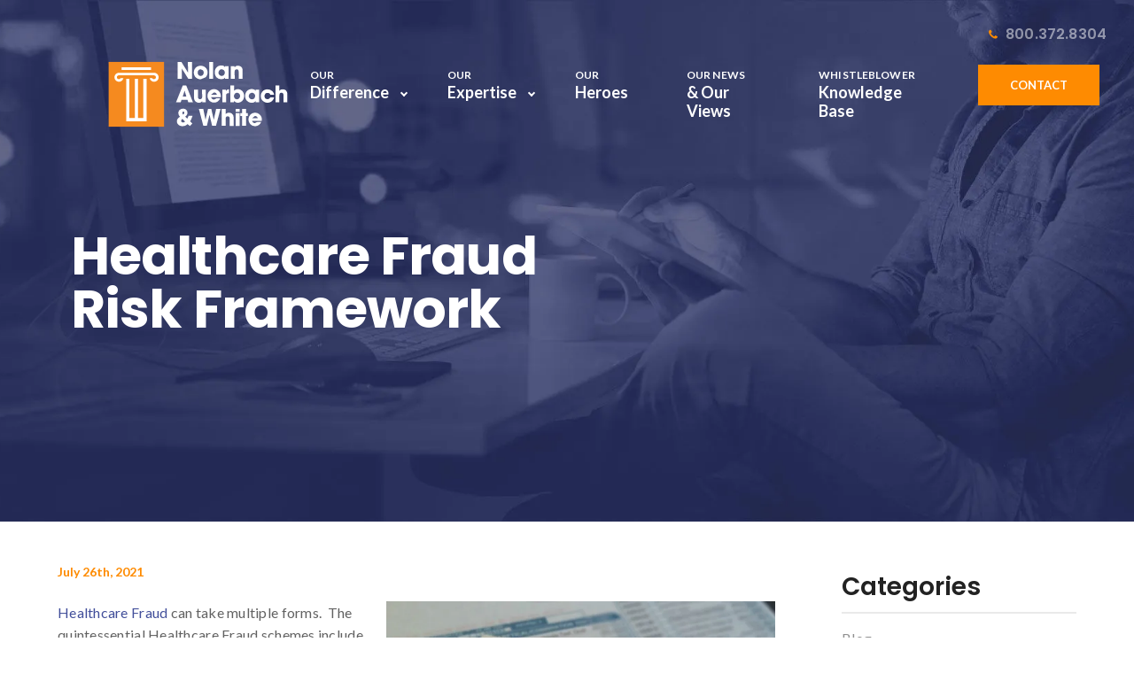

--- FILE ---
content_type: text/html; charset=UTF-8
request_url: https://www.whistleblowerfirm.com/news/blog/healthcare-fraud-risk-framework/
body_size: 44549
content:
<!DOCTYPE html> <html lang="en-US"> <head><script>if(navigator.userAgent.match(/MSIE|Internet Explorer/i)||navigator.userAgent.match(/Trident\/7\..*?rv:11/i)){let e=document.location.href;if(!e.match(/[?&]nonitro/)){if(e.indexOf("?")==-1){if(e.indexOf("#")==-1){document.location.href=e+"?nonitro=1"}else{document.location.href=e.replace("#","?nonitro=1#")}}else{if(e.indexOf("#")==-1){document.location.href=e+"&nonitro=1"}else{document.location.href=e.replace("#","&nonitro=1#")}}}}</script><link rel="preconnect" href="https://cdn-dfjld.nitrocdn.com" /><meta name="viewport" content="width=device-width, initial-scale=1.0" /><meta charset="UTF-8" /><meta name='robots' content='index, follow, max-image-preview:large, max-snippet:-1, max-video-preview:-1' /><title>Healthcare Fraud Risk Framework - Whistleblower Law Firm</title><meta name="description" content="Read Healthcare Fraud Risk Framework by Whistleblower Law Firm and if you find it helpful, please share!" /><meta property="og:locale" content="en_US" /><meta property="og:type" content="article" /><meta property="og:title" content="Checkout Healthcare Fraud Risk Framework by Whistleblower Law Firm" /><meta property="og:description" content="If you haven&#039;t read Healthcare Fraud Risk Framework on the topic of Blog, you can view it here. If you find it helpful, please share and like this post!" /><meta property="og:url" content="https://www.whistleblowerfirm.com/news/blog/healthcare-fraud-risk-framework/" /><meta property="og:site_name" content="Whistleblower Law Firm" /><meta property="article:published_time" content="2021-07-26T13:00:00+00:00" /><meta property="article:modified_time" content="2022-01-03T16:45:40+00:00" /><meta property="og:image" content="https://www.whistleblowerfirm.com/wp-content/uploads/2021/02/medical-781422_1920-300x183.jpg" /><meta name="author" content="Scott" /><meta name="twitter:card" content="summary_large_image" /><meta name="msapplication-TileImage" content="https://www.whistleblowerfirm.com/wp-content/uploads/2020/11/cropped-favicon-270x270.png" /><meta name="generator" content="NitroPack" /><script>var NPSH,NitroScrollHelper;NPSH=NitroScrollHelper=function(){let e=null;const o=window.sessionStorage.getItem("nitroScrollPos");function t(){let e=JSON.parse(window.sessionStorage.getItem("nitroScrollPos"))||{};if(typeof e!=="object"){e={}}e[document.URL]=window.scrollY;window.sessionStorage.setItem("nitroScrollPos",JSON.stringify(e))}window.addEventListener("scroll",function(){if(e!==null){clearTimeout(e)}e=setTimeout(t,200)},{passive:true});let r={};r.getScrollPos=()=>{if(!o){return 0}const e=JSON.parse(o);return e[document.URL]||0};r.isScrolled=()=>{return r.getScrollPos()>document.documentElement.clientHeight*.5};return r}();</script><script>(function(){var a=false;var e=document.documentElement.classList;var i=navigator.userAgent.toLowerCase();var n=["android","iphone","ipad"];var r=n.length;var o;var d=null;for(var t=0;t<r;t++){o=n[t];if(i.indexOf(o)>-1)d=o;if(e.contains(o)){a=true;e.remove(o)}}if(a&&d){e.add(d);if(d=="iphone"||d=="ipad"){e.add("ios")}}})();</script><script type="text/worker" id="nitro-web-worker">var preloadRequests=0;var remainingCount={};var baseURI="";self.onmessage=function(e){switch(e.data.cmd){case"RESOURCE_PRELOAD":var o=e.data.requestId;remainingCount[o]=0;e.data.resources.forEach(function(e){preload(e,function(o){return function(){console.log(o+" DONE: "+e);if(--remainingCount[o]==0){self.postMessage({cmd:"RESOURCE_PRELOAD",requestId:o})}}}(o));remainingCount[o]++});break;case"SET_BASEURI":baseURI=e.data.uri;break}};async function preload(e,o){if(typeof URL!=="undefined"&&baseURI){try{var a=new URL(e,baseURI);e=a.href}catch(e){console.log("Worker error: "+e.message)}}console.log("Preloading "+e);try{var n=new Request(e,{mode:"no-cors",redirect:"follow"});await fetch(n);o()}catch(a){console.log(a);var r=new XMLHttpRequest;r.responseType="blob";r.onload=o;r.onerror=o;r.open("GET",e,true);r.send()}}</script><script id="nprl">(()=>{if(window.NPRL!=undefined)return;(function(e){var t=e.prototype;t.after||(t.after=function(){var e,t=arguments,n=t.length,r=0,i=this,o=i.parentNode,a=Node,c=String,u=document;if(o!==null){while(r<n){(e=t[r])instanceof a?(i=i.nextSibling)!==null?o.insertBefore(e,i):o.appendChild(e):o.appendChild(u.createTextNode(c(e)));++r}}})})(Element);var e,t;e=t=function(){var t=false;var r=window.URL||window.webkitURL;var i=true;var o=false;var a=2;var c=null;var u=null;var d=true;var s=window.nitroGtmExcludes!=undefined;var l=s?JSON.parse(atob(window.nitroGtmExcludes)).map(e=>new RegExp(e)):[];var f;var m;var v=null;var p=null;var g=null;var h={touch:["touchmove","touchend"],default:["mousemove","click","keydown","wheel"]};var E=true;var y=[];var w=false;var b=[];var S=0;var N=0;var L=false;var T=0;var R=null;var O=false;var A=false;var C=false;var P=[];var I=[];var M=[];var k=[];var x=false;var _={};var j=new Map;var B="noModule"in HTMLScriptElement.prototype;var q=requestAnimationFrame||mozRequestAnimationFrame||webkitRequestAnimationFrame||msRequestAnimationFrame;const D="gtm.js?id=";function H(e,t){if(!_[e]){_[e]=[]}_[e].push(t)}function U(e,t){if(_[e]){var n=0,r=_[e];for(var n=0;n<r.length;n++){r[n].call(this,t)}}}function Y(){(function(e,t){var r=null;var i=function(e){r(e)};var o=null;var a={};var c=null;var u=null;var d=0;e.addEventListener(t,function(r){if(["load","DOMContentLoaded"].indexOf(t)!=-1){if(u){Q(function(){e.triggerNitroEvent(t)})}c=true}else if(t=="readystatechange"){d++;n.ogReadyState=d==1?"interactive":"complete";if(u&&u>=d){n.documentReadyState=n.ogReadyState;Q(function(){e.triggerNitroEvent(t)})}}});e.addEventListener(t+"Nitro",function(e){if(["load","DOMContentLoaded"].indexOf(t)!=-1){if(!c){e.preventDefault();e.stopImmediatePropagation()}else{}u=true}else if(t=="readystatechange"){u=n.documentReadyState=="interactive"?1:2;if(d<u){e.preventDefault();e.stopImmediatePropagation()}}});switch(t){case"load":o="onload";break;case"readystatechange":o="onreadystatechange";break;case"pageshow":o="onpageshow";break;default:o=null;break}if(o){Object.defineProperty(e,o,{get:function(){return r},set:function(n){if(typeof n!=="function"){r=null;e.removeEventListener(t+"Nitro",i)}else{if(!r){e.addEventListener(t+"Nitro",i)}r=n}}})}Object.defineProperty(e,"addEventListener"+t,{value:function(r){if(r!=t||!n.startedScriptLoading||document.currentScript&&document.currentScript.hasAttribute("nitro-exclude")){}else{arguments[0]+="Nitro"}e.ogAddEventListener.apply(e,arguments);a[arguments[1]]=arguments[0]}});Object.defineProperty(e,"removeEventListener"+t,{value:function(t){var n=a[arguments[1]];arguments[0]=n;e.ogRemoveEventListener.apply(e,arguments)}});Object.defineProperty(e,"triggerNitroEvent"+t,{value:function(t,n){n=n||e;var r=new Event(t+"Nitro",{bubbles:true});r.isNitroPack=true;Object.defineProperty(r,"type",{get:function(){return t},set:function(){}});Object.defineProperty(r,"target",{get:function(){return n},set:function(){}});e.dispatchEvent(r)}});if(typeof e.triggerNitroEvent==="undefined"){(function(){var t=e.addEventListener;var n=e.removeEventListener;Object.defineProperty(e,"ogAddEventListener",{value:t});Object.defineProperty(e,"ogRemoveEventListener",{value:n});Object.defineProperty(e,"addEventListener",{value:function(n){var r="addEventListener"+n;if(typeof e[r]!=="undefined"){e[r].apply(e,arguments)}else{t.apply(e,arguments)}},writable:true});Object.defineProperty(e,"removeEventListener",{value:function(t){var r="removeEventListener"+t;if(typeof e[r]!=="undefined"){e[r].apply(e,arguments)}else{n.apply(e,arguments)}}});Object.defineProperty(e,"triggerNitroEvent",{value:function(t,n){var r="triggerNitroEvent"+t;if(typeof e[r]!=="undefined"){e[r].apply(e,arguments)}}})})()}}).apply(null,arguments)}Y(window,"load");Y(window,"pageshow");Y(window,"DOMContentLoaded");Y(document,"DOMContentLoaded");Y(document,"readystatechange");try{var F=new Worker(r.createObjectURL(new Blob([document.getElementById("nitro-web-worker").textContent],{type:"text/javascript"})))}catch(e){var F=new Worker("data:text/javascript;base64,"+btoa(document.getElementById("nitro-web-worker").textContent))}F.onmessage=function(e){if(e.data.cmd=="RESOURCE_PRELOAD"){U(e.data.requestId,e)}};if(typeof document.baseURI!=="undefined"){F.postMessage({cmd:"SET_BASEURI",uri:document.baseURI})}var G=function(e){if(--S==0){Q(K)}};var W=function(e){e.target.removeEventListener("load",W);e.target.removeEventListener("error",W);e.target.removeEventListener("nitroTimeout",W);if(e.type!="nitroTimeout"){clearTimeout(e.target.nitroTimeout)}if(--N==0&&S==0){Q(J)}};var X=function(e){var t=e.textContent;try{var n=r.createObjectURL(new Blob([t.replace(/^(?:<!--)?(.*?)(?:-->)?$/gm,"$1")],{type:"text/javascript"}))}catch(e){var n="data:text/javascript;base64,"+btoa(t.replace(/^(?:<!--)?(.*?)(?:-->)?$/gm,"$1"))}return n};var K=function(){n.documentReadyState="interactive";document.triggerNitroEvent("readystatechange");document.triggerNitroEvent("DOMContentLoaded");if(window.pageYOffset||window.pageXOffset){window.dispatchEvent(new Event("scroll"))}A=true;Q(function(){if(N==0){Q(J)}Q($)})};var J=function(){if(!A||O)return;O=true;R.disconnect();en();n.documentReadyState="complete";document.triggerNitroEvent("readystatechange");window.triggerNitroEvent("load",document);window.triggerNitroEvent("pageshow",document);if(window.pageYOffset||window.pageXOffset||location.hash){let e=typeof history.scrollRestoration!=="undefined"&&history.scrollRestoration=="auto";if(e&&typeof NPSH!=="undefined"&&NPSH.getScrollPos()>0&&window.pageYOffset>document.documentElement.clientHeight*.5){window.scrollTo(0,NPSH.getScrollPos())}else if(location.hash){try{let e=document.querySelector(location.hash);if(e){e.scrollIntoView()}}catch(e){}}}var e=null;if(a==1){e=eo}else{e=eu}Q(e)};var Q=function(e){setTimeout(e,0)};var V=function(e){if(e.type=="touchend"||e.type=="click"){g=e}};var $=function(){if(d&&g){setTimeout(function(e){return function(){var t=function(e,t,n){var r=new Event(e,{bubbles:true,cancelable:true});if(e=="click"){r.clientX=t;r.clientY=n}else{r.touches=[{clientX:t,clientY:n}]}return r};var n;if(e.type=="touchend"){var r=e.changedTouches[0];n=document.elementFromPoint(r.clientX,r.clientY);n.dispatchEvent(t("touchstart"),r.clientX,r.clientY);n.dispatchEvent(t("touchend"),r.clientX,r.clientY);n.dispatchEvent(t("click"),r.clientX,r.clientY)}else if(e.type=="click"){n=document.elementFromPoint(e.clientX,e.clientY);n.dispatchEvent(t("click"),e.clientX,e.clientY)}}}(g),150);g=null}};var z=function(e){if(e.tagName=="SCRIPT"&&!e.hasAttribute("data-nitro-for-id")&&!e.hasAttribute("nitro-document-write")||e.tagName=="IMG"&&(e.hasAttribute("src")||e.hasAttribute("srcset"))||e.tagName=="IFRAME"&&e.hasAttribute("src")||e.tagName=="LINK"&&e.hasAttribute("href")&&e.hasAttribute("rel")&&e.getAttribute("rel")=="stylesheet"){if(e.tagName==="IFRAME"&&e.src.indexOf("about:blank")>-1){return}var t="";switch(e.tagName){case"LINK":t=e.href;break;case"IMG":if(k.indexOf(e)>-1)return;t=e.srcset||e.src;break;default:t=e.src;break}var n=e.getAttribute("type");if(!t&&e.tagName!=="SCRIPT")return;if((e.tagName=="IMG"||e.tagName=="LINK")&&(t.indexOf("data:")===0||t.indexOf("blob:")===0))return;if(e.tagName=="SCRIPT"&&n&&n!=="text/javascript"&&n!=="application/javascript"){if(n!=="module"||!B)return}if(e.tagName==="SCRIPT"){if(k.indexOf(e)>-1)return;if(e.noModule&&B){return}let t=null;if(document.currentScript){if(document.currentScript.src&&document.currentScript.src.indexOf(D)>-1){t=document.currentScript}if(document.currentScript.hasAttribute("data-nitro-gtm-id")){e.setAttribute("data-nitro-gtm-id",document.currentScript.getAttribute("data-nitro-gtm-id"))}}else if(window.nitroCurrentScript){if(window.nitroCurrentScript.src&&window.nitroCurrentScript.src.indexOf(D)>-1){t=window.nitroCurrentScript}}if(t&&s){let n=false;for(const t of l){n=e.src?t.test(e.src):t.test(e.textContent);if(n){break}}if(!n){e.type="text/googletagmanagerscript";let n=t.hasAttribute("data-nitro-gtm-id")?t.getAttribute("data-nitro-gtm-id"):t.id;if(!j.has(n)){j.set(n,[])}let r=j.get(n);r.push(e);return}}if(!e.src){if(e.textContent.length>0){e.textContent+="\n;if(document.currentScript.nitroTimeout) {clearTimeout(document.currentScript.nitroTimeout);}; setTimeout(function() { this.dispatchEvent(new Event('load')); }.bind(document.currentScript), 0);"}else{return}}else{}k.push(e)}if(!e.hasOwnProperty("nitroTimeout")){N++;e.addEventListener("load",W,true);e.addEventListener("error",W,true);e.addEventListener("nitroTimeout",W,true);e.nitroTimeout=setTimeout(function(){console.log("Resource timed out",e);e.dispatchEvent(new Event("nitroTimeout"))},5e3)}}};var Z=function(e){if(e.hasOwnProperty("nitroTimeout")&&e.nitroTimeout){clearTimeout(e.nitroTimeout);e.nitroTimeout=null;e.dispatchEvent(new Event("nitroTimeout"))}};document.documentElement.addEventListener("load",function(e){if(e.target.tagName=="SCRIPT"||e.target.tagName=="IMG"){k.push(e.target)}},true);document.documentElement.addEventListener("error",function(e){if(e.target.tagName=="SCRIPT"||e.target.tagName=="IMG"){k.push(e.target)}},true);var ee=["appendChild","replaceChild","insertBefore","prepend","append","before","after","replaceWith","insertAdjacentElement"];var et=function(){if(s){window._nitro_setTimeout=window.setTimeout;window.setTimeout=function(e,t,...n){let r=document.currentScript||window.nitroCurrentScript;if(!r||r.src&&r.src.indexOf(D)==-1){return window._nitro_setTimeout.call(window,e,t,...n)}return window._nitro_setTimeout.call(window,function(e,t){return function(...n){window.nitroCurrentScript=e;t(...n)}}(r,e),t,...n)}}ee.forEach(function(e){HTMLElement.prototype["og"+e]=HTMLElement.prototype[e];HTMLElement.prototype[e]=function(...t){if(this.parentNode||this===document.documentElement){switch(e){case"replaceChild":case"insertBefore":t.pop();break;case"insertAdjacentElement":t.shift();break}t.forEach(function(e){if(!e)return;if(e.tagName=="SCRIPT"){z(e)}else{if(e.children&&e.children.length>0){e.querySelectorAll("script").forEach(z)}}})}return this["og"+e].apply(this,arguments)}})};var en=function(){if(s&&typeof window._nitro_setTimeout==="function"){window.setTimeout=window._nitro_setTimeout}ee.forEach(function(e){HTMLElement.prototype[e]=HTMLElement.prototype["og"+e]})};var er=async function(){if(o){ef(f);ef(V);if(v){clearTimeout(v);v=null}}if(T===1){L=true;return}else if(T===0){T=-1}n.startedScriptLoading=true;Object.defineProperty(document,"readyState",{get:function(){return n.documentReadyState},set:function(){}});var e=document.documentElement;var t={attributes:true,attributeFilter:["src"],childList:true,subtree:true};R=new MutationObserver(function(e,t){e.forEach(function(e){if(e.type=="childList"&&e.addedNodes.length>0){e.addedNodes.forEach(function(e){if(!document.documentElement.contains(e)){return}if(e.tagName=="IMG"||e.tagName=="IFRAME"||e.tagName=="LINK"){z(e)}})}if(e.type=="childList"&&e.removedNodes.length>0){e.removedNodes.forEach(function(e){if(e.tagName=="IFRAME"||e.tagName=="LINK"){Z(e)}})}if(e.type=="attributes"){var t=e.target;if(!document.documentElement.contains(t)){return}if(t.tagName=="IFRAME"||t.tagName=="LINK"||t.tagName=="IMG"||t.tagName=="SCRIPT"){z(t)}}})});R.observe(e,t);if(!s){et()}await Promise.all(P);var r=b.shift();var i=null;var a=false;while(r){var c;var u=JSON.parse(atob(r.meta));var d=u.delay;if(r.type=="inline"){var l=document.getElementById(r.id);if(l){l.remove()}else{r=b.shift();continue}c=X(l);if(c===false){r=b.shift();continue}}else{c=r.src}if(!a&&r.type!="inline"&&(typeof u.attributes.async!="undefined"||typeof u.attributes.defer!="undefined")){if(i===null){i=r}else if(i===r){a=true}if(!a){b.push(r);r=b.shift();continue}}var m=document.createElement("script");m.src=c;m.setAttribute("data-nitro-for-id",r.id);for(var p in u.attributes){try{if(u.attributes[p]===false){m.setAttribute(p,"")}else{m.setAttribute(p,u.attributes[p])}}catch(e){console.log("Error while setting script attribute",m,e)}}m.async=false;if(u.canonicalLink!=""&&Object.getOwnPropertyDescriptor(m,"src")?.configurable!==false){(e=>{Object.defineProperty(m,"src",{get:function(){return e.canonicalLink},set:function(){}})})(u)}if(d){setTimeout((function(e,t){var n=document.querySelector("[data-nitro-marker-id='"+t+"']");if(n){n.after(e)}else{document.head.appendChild(e)}}).bind(null,m,r.id),d)}else{m.addEventListener("load",G);m.addEventListener("error",G);if(!m.noModule||!B){S++}var g=document.querySelector("[data-nitro-marker-id='"+r.id+"']");if(g){Q(function(e,t){return function(){e.after(t)}}(g,m))}else{Q(function(e){return function(){document.head.appendChild(e)}}(m))}}r=b.shift()}};var ei=function(){var e=document.getElementById("nitro-deferred-styles");var t=document.createElement("div");t.innerHTML=e.textContent;return t};var eo=async function(e){isPreload=e&&e.type=="NitroPreload";if(!isPreload){T=-1;E=false;if(o){ef(f);ef(V);if(v){clearTimeout(v);v=null}}}if(w===false){var t=ei();let e=t.querySelectorAll('style,link[rel="stylesheet"]');w=e.length;if(w){let e=document.getElementById("nitro-deferred-styles-marker");e.replaceWith.apply(e,t.childNodes)}else if(isPreload){Q(ed)}else{es()}}else if(w===0&&!isPreload){es()}};var ea=function(){var e=ei();var t=e.childNodes;var n;var r=[];for(var i=0;i<t.length;i++){n=t[i];if(n.href){r.push(n.href)}}var o="css-preload";H(o,function(e){eo(new Event("NitroPreload"))});if(r.length){F.postMessage({cmd:"RESOURCE_PRELOAD",resources:r,requestId:o})}else{Q(function(){U(o)})}};var ec=function(){if(T===-1)return;T=1;var e=[];var t,n;for(var r=0;r<b.length;r++){t=b[r];if(t.type!="inline"){if(t.src){n=JSON.parse(atob(t.meta));if(n.delay)continue;if(n.attributes.type&&n.attributes.type=="module"&&!B)continue;e.push(t.src)}}}if(e.length){var i="js-preload";H(i,function(e){T=2;if(L){Q(er)}});F.postMessage({cmd:"RESOURCE_PRELOAD",resources:e,requestId:i})}};var eu=function(){while(I.length){style=I.shift();if(style.hasAttribute("nitropack-onload")){style.setAttribute("onload",style.getAttribute("nitropack-onload"));Q(function(e){return function(){e.dispatchEvent(new Event("load"))}}(style))}}while(M.length){style=M.shift();if(style.hasAttribute("nitropack-onerror")){style.setAttribute("onerror",style.getAttribute("nitropack-onerror"));Q(function(e){return function(){e.dispatchEvent(new Event("error"))}}(style))}}};var ed=function(){if(!x){if(i){Q(function(){var e=document.getElementById("nitro-critical-css");if(e){e.remove()}})}x=true;onStylesLoadEvent=new Event("NitroStylesLoaded");onStylesLoadEvent.isNitroPack=true;window.dispatchEvent(onStylesLoadEvent)}};var es=function(){if(a==2){Q(er)}else{eu()}};var el=function(e){m.forEach(function(t){document.addEventListener(t,e,true)})};var ef=function(e){m.forEach(function(t){document.removeEventListener(t,e,true)})};if(s){et()}return{setAutoRemoveCriticalCss:function(e){i=e},registerScript:function(e,t,n){b.push({type:"remote",src:e,id:t,meta:n})},registerInlineScript:function(e,t){b.push({type:"inline",id:e,meta:t})},registerStyle:function(e,t,n){y.push({href:e,rel:t,media:n})},onLoadStyle:function(e){I.push(e);if(w!==false&&--w==0){Q(ed);if(E){E=false}else{es()}}},onErrorStyle:function(e){M.push(e);if(w!==false&&--w==0){Q(ed);if(E){E=false}else{es()}}},loadJs:function(e,t){if(!e.src){var n=X(e);if(n!==false){e.src=n;e.textContent=""}}if(t){Q(function(e,t){return function(){e.after(t)}}(t,e))}else{Q(function(e){return function(){document.head.appendChild(e)}}(e))}},loadQueuedResources:async function(){window.dispatchEvent(new Event("NitroBootStart"));if(p){clearTimeout(p);p=null}window.removeEventListener("load",e.loadQueuedResources);f=a==1?er:eo;if(!o||g){Q(f)}else{if(navigator.userAgent.indexOf(" Edge/")==-1){ea();H("css-preload",ec)}el(f);if(u){if(c){v=setTimeout(f,c)}}else{}}},fontPreload:function(e){var t="critical-fonts";H(t,function(e){document.getElementById("nitro-critical-fonts").type="text/css"});F.postMessage({cmd:"RESOURCE_PRELOAD",resources:e,requestId:t})},boot:function(){if(t)return;t=true;C=typeof NPSH!=="undefined"&&NPSH.isScrolled();let n=document.prerendering;if(location.hash||C||n){o=false}m=h.default.concat(h.touch);p=setTimeout(e.loadQueuedResources,1500);el(V);if(C){e.loadQueuedResources()}else{window.addEventListener("load",e.loadQueuedResources)}},addPrerequisite:function(e){P.push(e)},getTagManagerNodes:function(e){if(!e)return j;return j.get(e)??[]}}}();var n,r;n=r=function(){var t=document.write;return{documentWrite:function(n,r){if(n&&n.hasAttribute("nitro-exclude")){return t.call(document,r)}var i=null;if(n.documentWriteContainer){i=n.documentWriteContainer}else{i=document.createElement("span");n.documentWriteContainer=i}var o=null;if(n){if(n.hasAttribute("data-nitro-for-id")){o=document.querySelector('template[data-nitro-marker-id="'+n.getAttribute("data-nitro-for-id")+'"]')}else{o=n}}i.innerHTML+=r;i.querySelectorAll("script").forEach(function(e){e.setAttribute("nitro-document-write","")});if(!i.parentNode){if(o){o.parentNode.insertBefore(i,o)}else{document.body.appendChild(i)}}var a=document.createElement("span");a.innerHTML=r;var c=a.querySelectorAll("script");if(c.length){c.forEach(function(t){var n=t.getAttributeNames();var r=document.createElement("script");n.forEach(function(e){r.setAttribute(e,t.getAttribute(e))});r.async=false;if(!t.src&&t.textContent){r.textContent=t.textContent}e.loadJs(r,o)})}},TrustLogo:function(e,t){var n=document.getElementById(e);var r=document.createElement("img");r.src=t;n.parentNode.insertBefore(r,n)},documentReadyState:"loading",ogReadyState:document.readyState,startedScriptLoading:false,loadScriptDelayed:function(e,t){setTimeout(function(){var t=document.createElement("script");t.src=e;document.head.appendChild(t)},t)}}}();document.write=function(e){n.documentWrite(document.currentScript,e)};document.writeln=function(e){n.documentWrite(document.currentScript,e+"\n")};window.NPRL=e;window.NitroResourceLoader=t;window.NPh=n;window.NitroPackHelper=r})();</script><template id="nitro-deferred-styles-marker"></template><style id="nitro-fonts">@font-face{font-family:"icomoon";src:url("https://cdn-dfjld.nitrocdn.com/ZiuvTZxVwkDlenIKVKcwRkxKtNIKXfmY/assets/static/source/rev-cead965/www.whistleblowerfirm.com/wp-content/themes/nolanauerbachwhi/fonts/5a42729e3d542ab7405d389b7195a346.icomoon.eot");src:url("https://cdn-dfjld.nitrocdn.com/ZiuvTZxVwkDlenIKVKcwRkxKtNIKXfmY/assets/static/source/rev-cead965/www.whistleblowerfirm.com/wp-content/themes/nolanauerbachwhi/fonts/5a42729e3d542ab7405d389b7195a346.icomoon.ttf") format("truetype");font-weight:normal;font-style:normal;font-display:swap}@font-face{font-family:"Lato";font-style:normal;font-weight:400;font-display:swap;src:url("https://fonts.gstatic.com/s/lato/v25/S6uyw4BMUTPHjxAwXiWtFCfQ7A.woff2") format("woff2");unicode-range:U+0100-02BA,U+02BD-02C5,U+02C7-02CC,U+02CE-02D7,U+02DD-02FF,U+0304,U+0308,U+0329,U+1D00-1DBF,U+1E00-1E9F,U+1EF2-1EFF,U+2020,U+20A0-20AB,U+20AD-20C0,U+2113,U+2C60-2C7F,U+A720-A7FF}@font-face{font-family:"Lato";font-style:normal;font-weight:400;font-display:swap;src:url("https://fonts.gstatic.com/s/lato/v25/S6uyw4BMUTPHjx4wXiWtFCc.woff2") format("woff2");unicode-range:U+0000-00FF,U+0131,U+0152-0153,U+02BB-02BC,U+02C6,U+02DA,U+02DC,U+0304,U+0308,U+0329,U+2000-206F,U+20AC,U+2122,U+2191,U+2193,U+2212,U+2215,U+FEFF,U+FFFD}@font-face{font-family:"Lato";font-style:normal;font-weight:700;font-display:swap;src:url("https://fonts.gstatic.com/s/lato/v25/S6u9w4BMUTPHh6UVSwaPGQ3q5d0N7w.woff2") format("woff2");unicode-range:U+0100-02BA,U+02BD-02C5,U+02C7-02CC,U+02CE-02D7,U+02DD-02FF,U+0304,U+0308,U+0329,U+1D00-1DBF,U+1E00-1E9F,U+1EF2-1EFF,U+2020,U+20A0-20AB,U+20AD-20C0,U+2113,U+2C60-2C7F,U+A720-A7FF}@font-face{font-family:"Lato";font-style:normal;font-weight:700;font-display:swap;src:url("https://fonts.gstatic.com/s/lato/v25/S6u9w4BMUTPHh6UVSwiPGQ3q5d0.woff2") format("woff2");unicode-range:U+0000-00FF,U+0131,U+0152-0153,U+02BB-02BC,U+02C6,U+02DA,U+02DC,U+0304,U+0308,U+0329,U+2000-206F,U+20AC,U+2122,U+2191,U+2193,U+2212,U+2215,U+FEFF,U+FFFD}@font-face{font-family:"Lato";font-style:normal;font-weight:900;font-display:swap;src:url("https://fonts.gstatic.com/s/lato/v25/S6u9w4BMUTPHh50XSwaPGQ3q5d0N7w.woff2") format("woff2");unicode-range:U+0100-02BA,U+02BD-02C5,U+02C7-02CC,U+02CE-02D7,U+02DD-02FF,U+0304,U+0308,U+0329,U+1D00-1DBF,U+1E00-1E9F,U+1EF2-1EFF,U+2020,U+20A0-20AB,U+20AD-20C0,U+2113,U+2C60-2C7F,U+A720-A7FF}@font-face{font-family:"Lato";font-style:normal;font-weight:900;font-display:swap;src:url("https://fonts.gstatic.com/s/lato/v25/S6u9w4BMUTPHh50XSwiPGQ3q5d0.woff2") format("woff2");unicode-range:U+0000-00FF,U+0131,U+0152-0153,U+02BB-02BC,U+02C6,U+02DA,U+02DC,U+0304,U+0308,U+0329,U+2000-206F,U+20AC,U+2122,U+2191,U+2193,U+2212,U+2215,U+FEFF,U+FFFD}@font-face{font-family:"Poppins";font-style:normal;font-weight:100;font-display:swap;src:url("https://fonts.gstatic.com/s/poppins/v24/pxiGyp8kv8JHgFVrLPTucXtAOvWDSHFF.woff2") format("woff2");unicode-range:U+0900-097F,U+1CD0-1CF9,U+200C-200D,U+20A8,U+20B9,U+20F0,U+25CC,U+A830-A839,U+A8E0-A8FF,U+11B00-11B09}@font-face{font-family:"Poppins";font-style:normal;font-weight:100;font-display:swap;src:url("https://fonts.gstatic.com/s/poppins/v24/pxiGyp8kv8JHgFVrLPTufntAOvWDSHFF.woff2") format("woff2");unicode-range:U+0100-02BA,U+02BD-02C5,U+02C7-02CC,U+02CE-02D7,U+02DD-02FF,U+0304,U+0308,U+0329,U+1D00-1DBF,U+1E00-1E9F,U+1EF2-1EFF,U+2020,U+20A0-20AB,U+20AD-20C0,U+2113,U+2C60-2C7F,U+A720-A7FF}@font-face{font-family:"Poppins";font-style:normal;font-weight:100;font-display:swap;src:url("https://fonts.gstatic.com/s/poppins/v24/pxiGyp8kv8JHgFVrLPTucHtAOvWDSA.woff2") format("woff2");unicode-range:U+0000-00FF,U+0131,U+0152-0153,U+02BB-02BC,U+02C6,U+02DA,U+02DC,U+0304,U+0308,U+0329,U+2000-206F,U+20AC,U+2122,U+2191,U+2193,U+2212,U+2215,U+FEFF,U+FFFD}@font-face{font-family:"Poppins";font-style:normal;font-weight:200;font-display:swap;src:url("https://fonts.gstatic.com/s/poppins/v24/pxiByp8kv8JHgFVrLFj_Z11lFd2JQEl8qw.woff2") format("woff2");unicode-range:U+0900-097F,U+1CD0-1CF9,U+200C-200D,U+20A8,U+20B9,U+20F0,U+25CC,U+A830-A839,U+A8E0-A8FF,U+11B00-11B09}@font-face{font-family:"Poppins";font-style:normal;font-weight:200;font-display:swap;src:url("https://fonts.gstatic.com/s/poppins/v24/pxiByp8kv8JHgFVrLFj_Z1JlFd2JQEl8qw.woff2") format("woff2");unicode-range:U+0100-02BA,U+02BD-02C5,U+02C7-02CC,U+02CE-02D7,U+02DD-02FF,U+0304,U+0308,U+0329,U+1D00-1DBF,U+1E00-1E9F,U+1EF2-1EFF,U+2020,U+20A0-20AB,U+20AD-20C0,U+2113,U+2C60-2C7F,U+A720-A7FF}@font-face{font-family:"Poppins";font-style:normal;font-weight:200;font-display:swap;src:url("https://fonts.gstatic.com/s/poppins/v24/pxiByp8kv8JHgFVrLFj_Z1xlFd2JQEk.woff2") format("woff2");unicode-range:U+0000-00FF,U+0131,U+0152-0153,U+02BB-02BC,U+02C6,U+02DA,U+02DC,U+0304,U+0308,U+0329,U+2000-206F,U+20AC,U+2122,U+2191,U+2193,U+2212,U+2215,U+FEFF,U+FFFD}@font-face{font-family:"Poppins";font-style:normal;font-weight:300;font-display:swap;src:url("https://fonts.gstatic.com/s/poppins/v24/pxiByp8kv8JHgFVrLDz8Z11lFd2JQEl8qw.woff2") format("woff2");unicode-range:U+0900-097F,U+1CD0-1CF9,U+200C-200D,U+20A8,U+20B9,U+20F0,U+25CC,U+A830-A839,U+A8E0-A8FF,U+11B00-11B09}@font-face{font-family:"Poppins";font-style:normal;font-weight:300;font-display:swap;src:url("https://fonts.gstatic.com/s/poppins/v24/pxiByp8kv8JHgFVrLDz8Z1JlFd2JQEl8qw.woff2") format("woff2");unicode-range:U+0100-02BA,U+02BD-02C5,U+02C7-02CC,U+02CE-02D7,U+02DD-02FF,U+0304,U+0308,U+0329,U+1D00-1DBF,U+1E00-1E9F,U+1EF2-1EFF,U+2020,U+20A0-20AB,U+20AD-20C0,U+2113,U+2C60-2C7F,U+A720-A7FF}@font-face{font-family:"Poppins";font-style:normal;font-weight:300;font-display:swap;src:url("https://fonts.gstatic.com/s/poppins/v24/pxiByp8kv8JHgFVrLDz8Z1xlFd2JQEk.woff2") format("woff2");unicode-range:U+0000-00FF,U+0131,U+0152-0153,U+02BB-02BC,U+02C6,U+02DA,U+02DC,U+0304,U+0308,U+0329,U+2000-206F,U+20AC,U+2122,U+2191,U+2193,U+2212,U+2215,U+FEFF,U+FFFD}@font-face{font-family:"Poppins";font-style:normal;font-weight:400;font-display:swap;src:url("https://fonts.gstatic.com/s/poppins/v24/pxiEyp8kv8JHgFVrJJbecnFHGPezSQ.woff2") format("woff2");unicode-range:U+0900-097F,U+1CD0-1CF9,U+200C-200D,U+20A8,U+20B9,U+20F0,U+25CC,U+A830-A839,U+A8E0-A8FF,U+11B00-11B09}@font-face{font-family:"Poppins";font-style:normal;font-weight:400;font-display:swap;src:url("https://fonts.gstatic.com/s/poppins/v24/pxiEyp8kv8JHgFVrJJnecnFHGPezSQ.woff2") format("woff2");unicode-range:U+0100-02BA,U+02BD-02C5,U+02C7-02CC,U+02CE-02D7,U+02DD-02FF,U+0304,U+0308,U+0329,U+1D00-1DBF,U+1E00-1E9F,U+1EF2-1EFF,U+2020,U+20A0-20AB,U+20AD-20C0,U+2113,U+2C60-2C7F,U+A720-A7FF}@font-face{font-family:"Poppins";font-style:normal;font-weight:400;font-display:swap;src:url("https://fonts.gstatic.com/s/poppins/v24/pxiEyp8kv8JHgFVrJJfecnFHGPc.woff2") format("woff2");unicode-range:U+0000-00FF,U+0131,U+0152-0153,U+02BB-02BC,U+02C6,U+02DA,U+02DC,U+0304,U+0308,U+0329,U+2000-206F,U+20AC,U+2122,U+2191,U+2193,U+2212,U+2215,U+FEFF,U+FFFD}@font-face{font-family:"Poppins";font-style:normal;font-weight:500;font-display:swap;src:url("https://fonts.gstatic.com/s/poppins/v24/pxiByp8kv8JHgFVrLGT9Z11lFd2JQEl8qw.woff2") format("woff2");unicode-range:U+0900-097F,U+1CD0-1CF9,U+200C-200D,U+20A8,U+20B9,U+20F0,U+25CC,U+A830-A839,U+A8E0-A8FF,U+11B00-11B09}@font-face{font-family:"Poppins";font-style:normal;font-weight:500;font-display:swap;src:url("https://fonts.gstatic.com/s/poppins/v24/pxiByp8kv8JHgFVrLGT9Z1JlFd2JQEl8qw.woff2") format("woff2");unicode-range:U+0100-02BA,U+02BD-02C5,U+02C7-02CC,U+02CE-02D7,U+02DD-02FF,U+0304,U+0308,U+0329,U+1D00-1DBF,U+1E00-1E9F,U+1EF2-1EFF,U+2020,U+20A0-20AB,U+20AD-20C0,U+2113,U+2C60-2C7F,U+A720-A7FF}@font-face{font-family:"Poppins";font-style:normal;font-weight:500;font-display:swap;src:url("https://fonts.gstatic.com/s/poppins/v24/pxiByp8kv8JHgFVrLGT9Z1xlFd2JQEk.woff2") format("woff2");unicode-range:U+0000-00FF,U+0131,U+0152-0153,U+02BB-02BC,U+02C6,U+02DA,U+02DC,U+0304,U+0308,U+0329,U+2000-206F,U+20AC,U+2122,U+2191,U+2193,U+2212,U+2215,U+FEFF,U+FFFD}@font-face{font-family:"Poppins";font-style:normal;font-weight:600;font-display:swap;src:url("https://fonts.gstatic.com/s/poppins/v24/pxiByp8kv8JHgFVrLEj6Z11lFd2JQEl8qw.woff2") format("woff2");unicode-range:U+0900-097F,U+1CD0-1CF9,U+200C-200D,U+20A8,U+20B9,U+20F0,U+25CC,U+A830-A839,U+A8E0-A8FF,U+11B00-11B09}@font-face{font-family:"Poppins";font-style:normal;font-weight:600;font-display:swap;src:url("https://fonts.gstatic.com/s/poppins/v24/pxiByp8kv8JHgFVrLEj6Z1JlFd2JQEl8qw.woff2") format("woff2");unicode-range:U+0100-02BA,U+02BD-02C5,U+02C7-02CC,U+02CE-02D7,U+02DD-02FF,U+0304,U+0308,U+0329,U+1D00-1DBF,U+1E00-1E9F,U+1EF2-1EFF,U+2020,U+20A0-20AB,U+20AD-20C0,U+2113,U+2C60-2C7F,U+A720-A7FF}@font-face{font-family:"Poppins";font-style:normal;font-weight:600;font-display:swap;src:url("https://fonts.gstatic.com/s/poppins/v24/pxiByp8kv8JHgFVrLEj6Z1xlFd2JQEk.woff2") format("woff2");unicode-range:U+0000-00FF,U+0131,U+0152-0153,U+02BB-02BC,U+02C6,U+02DA,U+02DC,U+0304,U+0308,U+0329,U+2000-206F,U+20AC,U+2122,U+2191,U+2193,U+2212,U+2215,U+FEFF,U+FFFD}@font-face{font-family:"Poppins";font-style:normal;font-weight:700;font-display:swap;src:url("https://fonts.gstatic.com/s/poppins/v24/pxiByp8kv8JHgFVrLCz7Z11lFd2JQEl8qw.woff2") format("woff2");unicode-range:U+0900-097F,U+1CD0-1CF9,U+200C-200D,U+20A8,U+20B9,U+20F0,U+25CC,U+A830-A839,U+A8E0-A8FF,U+11B00-11B09}@font-face{font-family:"Poppins";font-style:normal;font-weight:700;font-display:swap;src:url("https://fonts.gstatic.com/s/poppins/v24/pxiByp8kv8JHgFVrLCz7Z1JlFd2JQEl8qw.woff2") format("woff2");unicode-range:U+0100-02BA,U+02BD-02C5,U+02C7-02CC,U+02CE-02D7,U+02DD-02FF,U+0304,U+0308,U+0329,U+1D00-1DBF,U+1E00-1E9F,U+1EF2-1EFF,U+2020,U+20A0-20AB,U+20AD-20C0,U+2113,U+2C60-2C7F,U+A720-A7FF}@font-face{font-family:"Poppins";font-style:normal;font-weight:700;font-display:swap;src:url("https://fonts.gstatic.com/s/poppins/v24/pxiByp8kv8JHgFVrLCz7Z1xlFd2JQEk.woff2") format("woff2");unicode-range:U+0000-00FF,U+0131,U+0152-0153,U+02BB-02BC,U+02C6,U+02DA,U+02DC,U+0304,U+0308,U+0329,U+2000-206F,U+20AC,U+2122,U+2191,U+2193,U+2212,U+2215,U+FEFF,U+FFFD}@font-face{font-family:"Open Sans";font-style:normal;font-weight:400;font-stretch:100%;font-display:swap;src:url("https://fonts.gstatic.com/s/opensans/v44/memSYaGs126MiZpBA-UvWbX2vVnXBbObj2OVZyOOSr4dVJWUgsjZ0B4taVIUx6EQRjA.woff2") format("woff2");unicode-range:U+0460-052F,U+1C80-1C8A,U+20B4,U+2DE0-2DFF,U+A640-A69F,U+FE2E-FE2F}@font-face{font-family:"Open Sans";font-style:normal;font-weight:400;font-stretch:100%;font-display:swap;src:url("https://fonts.gstatic.com/s/opensans/v44/memSYaGs126MiZpBA-UvWbX2vVnXBbObj2OVZyOOSr4dVJWUgsjZ0B4kaVIUx6EQRjA.woff2") format("woff2");unicode-range:U+0301,U+0400-045F,U+0490-0491,U+04B0-04B1,U+2116}@font-face{font-family:"Open Sans";font-style:normal;font-weight:400;font-stretch:100%;font-display:swap;src:url("https://fonts.gstatic.com/s/opensans/v44/memSYaGs126MiZpBA-UvWbX2vVnXBbObj2OVZyOOSr4dVJWUgsjZ0B4saVIUx6EQRjA.woff2") format("woff2");unicode-range:U+1F00-1FFF}@font-face{font-family:"Open Sans";font-style:normal;font-weight:400;font-stretch:100%;font-display:swap;src:url("https://fonts.gstatic.com/s/opensans/v44/memSYaGs126MiZpBA-UvWbX2vVnXBbObj2OVZyOOSr4dVJWUgsjZ0B4jaVIUx6EQRjA.woff2") format("woff2");unicode-range:U+0370-0377,U+037A-037F,U+0384-038A,U+038C,U+038E-03A1,U+03A3-03FF}@font-face{font-family:"Open Sans";font-style:normal;font-weight:400;font-stretch:100%;font-display:swap;src:url("https://fonts.gstatic.com/s/opensans/v44/memSYaGs126MiZpBA-UvWbX2vVnXBbObj2OVZyOOSr4dVJWUgsjZ0B4iaVIUx6EQRjA.woff2") format("woff2");unicode-range:U+0307-0308,U+0590-05FF,U+200C-2010,U+20AA,U+25CC,U+FB1D-FB4F}@font-face{font-family:"Open Sans";font-style:normal;font-weight:400;font-stretch:100%;font-display:swap;src:url("https://fonts.gstatic.com/s/opensans/v44/memSYaGs126MiZpBA-UvWbX2vVnXBbObj2OVZyOOSr4dVJWUgsjZ0B5caVIUx6EQRjA.woff2") format("woff2");unicode-range:U+0302-0303,U+0305,U+0307-0308,U+0310,U+0312,U+0315,U+031A,U+0326-0327,U+032C,U+032F-0330,U+0332-0333,U+0338,U+033A,U+0346,U+034D,U+0391-03A1,U+03A3-03A9,U+03B1-03C9,U+03D1,U+03D5-03D6,U+03F0-03F1,U+03F4-03F5,U+2016-2017,U+2034-2038,U+203C,U+2040,U+2043,U+2047,U+2050,U+2057,U+205F,U+2070-2071,U+2074-208E,U+2090-209C,U+20D0-20DC,U+20E1,U+20E5-20EF,U+2100-2112,U+2114-2115,U+2117-2121,U+2123-214F,U+2190,U+2192,U+2194-21AE,U+21B0-21E5,U+21F1-21F2,U+21F4-2211,U+2213-2214,U+2216-22FF,U+2308-230B,U+2310,U+2319,U+231C-2321,U+2336-237A,U+237C,U+2395,U+239B-23B7,U+23D0,U+23DC-23E1,U+2474-2475,U+25AF,U+25B3,U+25B7,U+25BD,U+25C1,U+25CA,U+25CC,U+25FB,U+266D-266F,U+27C0-27FF,U+2900-2AFF,U+2B0E-2B11,U+2B30-2B4C,U+2BFE,U+3030,U+FF5B,U+FF5D,U+1D400-1D7FF,U+1EE00-1EEFF}@font-face{font-family:"Open Sans";font-style:normal;font-weight:400;font-stretch:100%;font-display:swap;src:url("https://fonts.gstatic.com/s/opensans/v44/memSYaGs126MiZpBA-UvWbX2vVnXBbObj2OVZyOOSr4dVJWUgsjZ0B5OaVIUx6EQRjA.woff2") format("woff2");unicode-range:U+0001-000C,U+000E-001F,U+007F-009F,U+20DD-20E0,U+20E2-20E4,U+2150-218F,U+2190,U+2192,U+2194-2199,U+21AF,U+21E6-21F0,U+21F3,U+2218-2219,U+2299,U+22C4-22C6,U+2300-243F,U+2440-244A,U+2460-24FF,U+25A0-27BF,U+2800-28FF,U+2921-2922,U+2981,U+29BF,U+29EB,U+2B00-2BFF,U+4DC0-4DFF,U+FFF9-FFFB,U+10140-1018E,U+10190-1019C,U+101A0,U+101D0-101FD,U+102E0-102FB,U+10E60-10E7E,U+1D2C0-1D2D3,U+1D2E0-1D37F,U+1F000-1F0FF,U+1F100-1F1AD,U+1F1E6-1F1FF,U+1F30D-1F30F,U+1F315,U+1F31C,U+1F31E,U+1F320-1F32C,U+1F336,U+1F378,U+1F37D,U+1F382,U+1F393-1F39F,U+1F3A7-1F3A8,U+1F3AC-1F3AF,U+1F3C2,U+1F3C4-1F3C6,U+1F3CA-1F3CE,U+1F3D4-1F3E0,U+1F3ED,U+1F3F1-1F3F3,U+1F3F5-1F3F7,U+1F408,U+1F415,U+1F41F,U+1F426,U+1F43F,U+1F441-1F442,U+1F444,U+1F446-1F449,U+1F44C-1F44E,U+1F453,U+1F46A,U+1F47D,U+1F4A3,U+1F4B0,U+1F4B3,U+1F4B9,U+1F4BB,U+1F4BF,U+1F4C8-1F4CB,U+1F4D6,U+1F4DA,U+1F4DF,U+1F4E3-1F4E6,U+1F4EA-1F4ED,U+1F4F7,U+1F4F9-1F4FB,U+1F4FD-1F4FE,U+1F503,U+1F507-1F50B,U+1F50D,U+1F512-1F513,U+1F53E-1F54A,U+1F54F-1F5FA,U+1F610,U+1F650-1F67F,U+1F687,U+1F68D,U+1F691,U+1F694,U+1F698,U+1F6AD,U+1F6B2,U+1F6B9-1F6BA,U+1F6BC,U+1F6C6-1F6CF,U+1F6D3-1F6D7,U+1F6E0-1F6EA,U+1F6F0-1F6F3,U+1F6F7-1F6FC,U+1F700-1F7FF,U+1F800-1F80B,U+1F810-1F847,U+1F850-1F859,U+1F860-1F887,U+1F890-1F8AD,U+1F8B0-1F8BB,U+1F8C0-1F8C1,U+1F900-1F90B,U+1F93B,U+1F946,U+1F984,U+1F996,U+1F9E9,U+1FA00-1FA6F,U+1FA70-1FA7C,U+1FA80-1FA89,U+1FA8F-1FAC6,U+1FACE-1FADC,U+1FADF-1FAE9,U+1FAF0-1FAF8,U+1FB00-1FBFF}@font-face{font-family:"Open Sans";font-style:normal;font-weight:400;font-stretch:100%;font-display:swap;src:url("https://fonts.gstatic.com/s/opensans/v44/memSYaGs126MiZpBA-UvWbX2vVnXBbObj2OVZyOOSr4dVJWUgsjZ0B4vaVIUx6EQRjA.woff2") format("woff2");unicode-range:U+0102-0103,U+0110-0111,U+0128-0129,U+0168-0169,U+01A0-01A1,U+01AF-01B0,U+0300-0301,U+0303-0304,U+0308-0309,U+0323,U+0329,U+1EA0-1EF9,U+20AB}@font-face{font-family:"Open Sans";font-style:normal;font-weight:400;font-stretch:100%;font-display:swap;src:url("https://fonts.gstatic.com/s/opensans/v44/memSYaGs126MiZpBA-UvWbX2vVnXBbObj2OVZyOOSr4dVJWUgsjZ0B4uaVIUx6EQRjA.woff2") format("woff2");unicode-range:U+0100-02BA,U+02BD-02C5,U+02C7-02CC,U+02CE-02D7,U+02DD-02FF,U+0304,U+0308,U+0329,U+1D00-1DBF,U+1E00-1E9F,U+1EF2-1EFF,U+2020,U+20A0-20AB,U+20AD-20C0,U+2113,U+2C60-2C7F,U+A720-A7FF}@font-face{font-family:"Open Sans";font-style:normal;font-weight:400;font-stretch:100%;font-display:swap;src:url("https://fonts.gstatic.com/s/opensans/v44/memSYaGs126MiZpBA-UvWbX2vVnXBbObj2OVZyOOSr4dVJWUgsjZ0B4gaVIUx6EQ.woff2") format("woff2");unicode-range:U+0000-00FF,U+0131,U+0152-0153,U+02BB-02BC,U+02C6,U+02DA,U+02DC,U+0304,U+0308,U+0329,U+2000-206F,U+20AC,U+2122,U+2191,U+2193,U+2212,U+2215,U+FEFF,U+FFFD}</style><style type="text/css" id="nitro-critical-css">:root{--wp-admin-theme-color:#007cba;--wp-admin-theme-color--rgb:0,124,186;--wp-admin-theme-color-darker-10:#006ba1;--wp-admin-theme-color-darker-10--rgb:0,107,161;--wp-admin-theme-color-darker-20:#005a87;--wp-admin-theme-color-darker-20--rgb:0,90,135;--wp-admin-border-width-focus:2px;--wp-block-synced-color:#7a00df;--wp-block-synced-color--rgb:122,0,223;--wp-bound-block-color:#9747ff}:root{--wp--preset--font-size--normal:16px;--wp--preset--font-size--huge:42px}html :where(img[class*=wp-image-]){height:auto;max-width:100%}.wp-block-media-text .wp-block-media-text__media{grid-area:media-text-media;margin:0}.wp-block-media-text .wp-block-media-text__content{word-break:break-word;grid-area:media-text-content;padding:0 8% 0 8%}[class^="icon-"]{font-family:"icomoon" !important;speak:never;font-style:normal;font-weight:normal;font-variant:normal;text-transform:none;line-height:1;-webkit-font-smoothing:antialiased;-moz-osx-font-smoothing:grayscale}.icon-phone:before{content:""}.widget:after{content:"";display:block;clear:both}h1{font-size:32px}h3{font-size:20px}@media (min-width:576px){h1{font-size:34px}h3{font-size:22px}}@media (min-width:768px){h1{font-size:36px}h3{font-size:22px}}@media (min-width:992px){h1{font-size:40px}h3{font-size:22px}}@media (min-width:1200px){h1{font-size:47px}h3{font-size:22px}}strong,b{font-weight:700}h1,h3{letter-spacing:normal}.text-white h1{color:inherit}h1{line-height:1.212766}.top-section h1{line-height:1}.text-white h1{color:#fff}h3{line-height:1.272727;font-weight:600}.text-white{color:rgba(255,255,255,.7) !important}.text-white.top-section{color:#fff !important}@media (min-width:992px){#content{padding-right:3px}}@media (min-width:1200px){#content{padding-right:60px}}@media (min-width:1760px){#content{padding-right:100px}}@media (min-width:1760px){#content .content-block{padding-bottom:3.25rem !important}}@media (min-width:1200px){#sidebar{padding-top:10px}}@media (min-width:1760px){#sidebar{padding-left:10px;padding-top:14px}}#sidebar h3{margin:0 0 1.090909em}.widget h3{border-bottom:2px solid rgba(143,143,143,.2)}.widget{line-height:1.1875;margin-bottom:24px;padding:0 0 1rem}@media (min-width:1200px){.widget{margin-bottom:2rem}}@media (min-width:1200px){.widget{margin-bottom:3rem}}.widget a{opacity:.7}.widget ul>li:before{opacity:.7}.widget h3{font-weight:600;padding:0 0 .75rem}.widget h3+.list-arrows{margin-top:-18px}@media (min-width:768px){.widget h3+.list-arrows{margin-top:-21px}}@media (min-width:992px){.widget h3+.list-arrows{margin-top:-24px}}@media (min-width:1200px){.widget h3+.list-arrows{margin-top:-26px}}.widget .cat-item{margin:0 0 .625rem}@media (min-width:1200px){.widget .cat-item{margin-bottom:.875rem}}@media (min-width:1760px){.widget .cat-item{margin-bottom:1.1875rem}}.alignright{float:right;margin:0 0 10px 1.2em}[id="header"]{position:absolute;top:0;left:0;right:0;z-index:999}@media (min-width:1200px){[id="header"]{padding-top:18px;padding-bottom:18px}}[id="header"] a[href^="tel"]{font-size:12px;font-family:"Poppins",sans-serif;font-weight:600;letter-spacing:.01em;text-decoration:none}@media (min-width:992px){[id="header"] a[href^="tel"]{font-size:13px}}[id="header"] a[href^="tel"] [class^="icon-"]{color:#fe8b00;font-size:10px;position:relative;top:-1px;margin:0 5px 0 0}@media (min-width:992px){[id="header"] .navbar-nav .nav-item{padding-left:16px;padding-right:16px}}@media (min-width:1200px){[id="header"] .navbar-nav .nav-item{padding-left:36px;padding-right:35px}}[id="header"] .navbar-nav .nav-item:first-child{padding-left:0}[id="header"] .navbar-nav .nav-item:last-child{padding-right:0}@media (min-width:992px){[id="header"] .navbar-nav .nav-link{padding-left:0;padding-right:0}}[id="header"] .navbar-nav li{position:relative}[id="header"] .navbar-nav .menu-item-has-children>a{position:relative}[id="header"] .navbar-nav .menu-item-has-children>a:after{position:absolute;right:10px;bottom:15px;content:"";width:6px;height:6px;border-left:2px solid currentColor;border-bottom:2px solid currentColor;transform:rotate(-45deg)}@media (min-width:992px){[id="header"] .navbar-nav .menu-item-has-children>a:after{right:-12px}}[id="header"] .navbar-nav .drop-holder{display:none;padding:0 15px}@media (min-width:992px){[id="header"] .navbar-nav .drop-holder{display:block;opacity:0;visibility:hidden;position:absolute;top:115%;left:0;padding:0 16px;width:200px;box-shadow:1px 1px 1px 1px rgba(0,0,0,.2);background:rgba(250,250,250,.2)}}[id="header"] .navbar-nav .drop-holder li{padding:0}[id="header"] .navbar-text{padding-top:0;padding-bottom:0}.navbar-brand{width:30vw;max-width:140px}@media (min-width:768px){.navbar-brand{max-width:160px}}@media (min-width:992px){.navbar-brand{max-width:180px}}@media (min-width:1200px){.navbar-brand{max-width:225px}}.navbar-dark .navbar-text{color:#fff}.navbar-dark .navbar-text a{color:inherit}.navbar-dark{background-color:transparent !important}.navbar-dark a[href^="tel"]{color:inherit}.navbar-dark .navbar-toggler{border-color:transparent}#navbar{background:#191e3b}@media (min-width:992px){#navbar{background:none}}.navbar{font-size:18px;font-weight:700;line-height:1.2222222;z-index:10;padding-top:0}@media (min-width:992px){.navbar{padding-top:.75rem;padding-bottom:.75rem}}.navbar li{padding-left:0;padding-bottom:0}.navbar li:before{display:none}@media (max-width:991.98px){.navbar .navbar-collapse{box-shadow:0 5px 6px rgba(0,0,0,.12);margin-left:-1rem;margin-right:-1rem;padding:.5rem 1rem}}@media (max-width:991.98px){.navbar:first-of-type a{position:relative;top:5px}}.navbar-nav{padding-top:0}.navbar-toggler{outline:none}.navbar-toggler-icon{width:30px;height:30px}.nav-link{letter-spacing:0}.nav-link .small{display:block;text-transform:uppercase;font-size:66.666667%;font-weight:inherit;letter-spacing:.01em;margin:0 0 2px}.navbar-dark .nav-link .small{color:inherit}body{letter-spacing:.017em;min-width:320px}body.no-space [id="main"]{padding-top:0 !important;padding-bottom:0 !important}#main{padding-top:120px;margin-bottom:0;margin-bottom:0;padding-bottom:0}@media (min-width:768px){#main{padding-top:150px}}@media (min-width:992px){#main{padding-top:200px}}@media (min-width:1200px){#main{padding-top:250px}}.no-space #main{padding-top:0}.g_container{padding-left:15px;padding-right:15px;max-width:1180px;margin:0 auto}.g_container .g_container{padding-left:0;padding-right:0}ul,ol{padding-left:1rem;padding-top:.4375rem}ul>li,ol>li{padding-bottom:10px}#sidebar ul{padding-top:0}@media (min-width:1200px){ol>li{padding-bottom:16px}}@media (min-width:1760px){ol>li{padding-bottom:25px}}ul{line-height:1.1875;padding-left:0}ul>li{list-style:none;position:relative;padding-left:16px}@media (min-width:1200px){ul>li{padding-bottom:16px}}#sidebar ul>li{padding-bottom:0}@media (min-width:1200px){#sidebar ul>li{padding-left:22px}}ul>li:before{width:6px;height:6px;content:"";border-radius:50%;background:#616161;position:absolute;top:8px;left:1px}#sidebar ul>li:before{width:7px;height:7px;top:7px}img{vertical-align:top;max-width:100%;height:auto}#wrapper{width:100%;position:relative;overflow:hidden}[id="main"]{padding-top:2rem;padding-bottom:2rem}@media (min-width:1200px){[id="main"]{padding-top:3rem;padding-bottom:3rem}}[id="header"] .container-fluid{max-width:1750px}a[href^="tel"]{color:#414e9a;text-decoration:none}.list-arrows>li{border-bottom:1px solid rgba(143,143,143,.2);margin-bottom:0 !important;padding:14px 9px !important}.list-arrows{font-size:106.25%;padding-top:0}@media (min-width:1200px){.list-arrows{font-size:112.5%}}.widget .list-arrows{font-size:1rem}.widget .list-arrows>li{padding:14px 0 15px !important}.widget .list-arrows a{padding-right:24px}.list-arrows>li{padding-left:0}.list-arrows>li:before{display:none}.list-arrows a{color:inherit;display:block;position:relative;padding:0 36px 0 0}.list-arrows a:after{content:"";font-family:"icomoon";font-size:13px;line-height:1;text-indent:0;color:#fe8b00;right:4px;top:4px;position:absolute;opacity:1}.date{font-size:.875rem;font-weight:600;line-height:17px;letter-spacing:normal}.top-section{font-size:112.5%;line-height:1.4;min-height:46vw;padding-top:125px !important}@media (min-width:576px){.top-section{padding-top:150px !important}}@media (min-width:768px){.top-section{padding-top:180px !important}}@media (min-width:992px){.top-section{padding-top:230px !important}}@media (min-width:1200px){.top-section{font-size:125%}}@media (min-width:1760px){.top-section{min-height:826px}}.top-section h1{font-size:2.375rem;letter-spacing:-.015em;margin-bottom:.375em}@media (min-width:768px){.top-section h1{font-size:2.625rem}}@media (min-width:992px){.top-section h1{font-size:3.125rem}}@media (min-width:1200px){.top-section h1{font-size:3.75rem}}@media (min-width:1760px){.top-section h1{font-size:5rem}}.top-section-flex{display:-ms-flexbox;display:flex;-ms-flex-align:end;align-items:flex-end}.top-section-flex .top-section-holder{-ms-flex:1 1 100%;flex:1 1 100%}@media (min-width:1200px){.top-section-flex .text-column{padding-right:40px}}@media (min-width:1760px){.top-section-flex .text-column{padding-bottom:4.5625rem}}.top-section-blue_style{background-position:50% 50%;background-repeat:no-repeat;background-size:cover;min-height:46vw}@media (min-width:1760px){.top-section-blue_style{min-height:757px;padding-top:13.75rem !important}}.twocolumns-section #sidebar{margin-top:-1px}:root{--blue:#414e9a;--indigo:#6610f2;--purple:#6f42c1;--pink:#e83e8c;--red:#dc3545;--orange:#fe8b00;--yellow:#ffc107;--green:#28a745;--teal:#20c997;--cyan:#17a2b8;--white:#fff;--gray:#6f747b;--gray-dark:#383b50;--orange-darken:#ca5900;--primary:#414e9a;--secondary:#6f747b;--success:#28a745;--info:#17a2b8;--warning:#fe8b00;--danger:#dc3545;--light:#e9e4e1;--dark:#191e3b;--warning-dark:#ca5900;--lighter:#f7f8fd;--breakpoint-xs:0;--breakpoint-sm:576px;--breakpoint-md:768px;--breakpoint-lg:992px;--breakpoint-xl:1200px;--breakpoint-xxl:1760px;--font-family-sans-serif:"Lato",Arial,"Noto Sans",-apple-system,BlinkMacSystemFont,"Segoe UI",Roboto,"Helvetica Neue",sans-serif,"Apple Color Emoji","Segoe UI Emoji","Segoe UI Symbol","Noto Color Emoji";--font-family-monospace:SFMono-Regular,Menlo,Monaco,Consolas,"Liberation Mono","Courier New",monospace}*,*::before,*::after{box-sizing:border-box}html{font-family:sans-serif;line-height:1.15;-webkit-text-size-adjust:100%}aside,header,main,nav,section{display:block}body{margin:0;font-family:"Lato",Arial,"Noto Sans",-apple-system,BlinkMacSystemFont,"Segoe UI",Roboto,"Helvetica Neue",sans-serif,"Apple Color Emoji","Segoe UI Emoji","Segoe UI Symbol","Noto Color Emoji";font-size:1rem;font-weight:400;line-height:1.5625;color:#616161;text-align:left;background-color:#fff}h1,h3{margin-top:0;margin-bottom:.75em}p{margin-top:0;margin-bottom:1.5625em}ol,ul{margin-top:0;margin-bottom:1rem}ul ul{margin-bottom:0}b,strong{font-weight:bolder}a{color:#414e9a;text-decoration:none;background-color:transparent}img{vertical-align:middle;border-style:none}button{border-radius:0}input,button{margin:0;font-family:inherit;font-size:inherit;line-height:inherit}button,input{overflow:visible}button{text-transform:none}button,[type="button"]{-webkit-appearance:button}button::-moz-focus-inner,[type="button"]::-moz-focus-inner{padding:0;border-style:none}::-webkit-file-upload-button{font:inherit;-webkit-appearance:button}template{display:none}h1,h3{margin-bottom:.75em;font-family:"Poppins",sans-serif;font-weight:700;line-height:1.2;color:#222}h1{font-size:2.5rem}h3{font-size:1.75rem}.small{font-size:80%;font-weight:400}.list-unstyled{padding-left:0;list-style:none}.img-fluid{max-width:100%;height:auto}.container-fluid,.container-xl{width:100%;padding-right:15px;padding-left:15px;margin-right:auto;margin-left:auto}@media (min-width:1200px){.container-xl{max-width:1150px}}.row{display:-ms-flexbox;display:flex;-ms-flex-wrap:wrap;flex-wrap:wrap;margin-right:-15px;margin-left:-15px}.col-sm-8,.col-md-4,.col-md-7,.col-md-8,.col-xl-3,.col-xl-9{position:relative;width:100%;padding-right:15px;padding-left:15px}@media (min-width:576px){.col-sm-8{-ms-flex:0 0 66.66667%;flex:0 0 66.66667%;max-width:66.66667%}}@media (min-width:768px){.col-md-4{-ms-flex:0 0 33.33333%;flex:0 0 33.33333%;max-width:33.33333%}.col-md-7{-ms-flex:0 0 58.33333%;flex:0 0 58.33333%;max-width:58.33333%}.col-md-8{-ms-flex:0 0 66.66667%;flex:0 0 66.66667%;max-width:66.66667%}}@media (min-width:1200px){.col-xl-3{-ms-flex:0 0 25%;flex:0 0 25%;max-width:25%}.col-xl-9{-ms-flex:0 0 75%;flex:0 0 75%;max-width:75%}}.collapse:not(.show){display:none}.nav-link{display:block;padding:.5rem 1rem}.navbar{position:relative;display:-ms-flexbox;display:flex;-ms-flex-wrap:wrap;flex-wrap:wrap;-ms-flex-align:center;align-items:center;-ms-flex-pack:justify;justify-content:space-between;padding:.5rem 1rem}.navbar .container-fluid{display:-ms-flexbox;display:flex;-ms-flex-wrap:wrap;flex-wrap:wrap;-ms-flex-align:center;align-items:center;-ms-flex-pack:justify;justify-content:space-between}.navbar-brand{display:inline-block;padding-top:.30469rem;padding-bottom:.30469rem;margin-right:1rem;font-size:1.25rem;line-height:inherit;white-space:nowrap}.navbar-nav{display:-ms-flexbox;display:flex;-ms-flex-direction:column;flex-direction:column;padding-left:0;margin-bottom:0;list-style:none}.navbar-nav .nav-link{padding-right:0;padding-left:0}.navbar-text{display:inline-block;padding-top:.5rem;padding-bottom:.5rem}.navbar-collapse{-ms-flex-preferred-size:100%;flex-basis:100%;-ms-flex-positive:1;flex-grow:1;-ms-flex-align:center;align-items:center}.navbar-toggler{padding:.125rem .25rem;font-size:1.25rem;line-height:1;background-color:transparent;border:1px solid transparent}.navbar-toggler-icon{display:inline-block;width:1.5em;height:1.5em;vertical-align:middle;content:"";background:no-repeat center center;background-size:100% 100%}@media (max-width:991.98px){.navbar-expand-lg>.container-fluid{padding-right:0;padding-left:0}}@media (min-width:992px){.navbar-expand-lg{-ms-flex-flow:row nowrap;flex-flow:row nowrap;-ms-flex-pack:start;justify-content:flex-start}.navbar-expand-lg .navbar-nav{-ms-flex-direction:row;flex-direction:row}.navbar-expand-lg .navbar-nav .nav-link{padding-right:.5rem;padding-left:.5rem}.navbar-expand-lg>.container-fluid{-ms-flex-wrap:nowrap;flex-wrap:nowrap}.navbar-expand-lg .navbar-collapse{display:-ms-flexbox !important;display:flex !important;-ms-flex-preferred-size:auto;flex-basis:auto}.navbar-expand-lg .navbar-toggler{display:none}}.navbar-dark .navbar-brand{color:rgba(255,255,255,.5)}.navbar-dark .navbar-nav .nav-link{color:white}.navbar-dark .navbar-toggler{color:white;border-color:rgba(255,255,255,.1)}.navbar-dark .navbar-toggler-icon{background-image:url("data:image/svg+xml,%3csvg xmlns=\'http://www.w3.org/2000/svg\' width=\'30\' height=\'30\' viewBox=\'0 0 30 30\'%3e%3cpath stroke=\'white\' stroke-linecap=\'round\' stroke-miterlimit=\'10\' stroke-width=\'2\' d=\'M4 7h22M4 15h22M4 23h22\'/%3e%3c/svg%3e")}.navbar-dark .navbar-toggler-icon.nitro-lazy{background-image:none !important}.navbar-dark .navbar-text{color:white}.navbar-dark .navbar-text a{color:rgba(255,255,255,.5)}.d-block{display:block !important}.justify-content-end{-ms-flex-pack:end !important;justify-content:flex-end !important}@media (min-width:768px){.align-items-md-end{-ms-flex-align:end !important;align-items:flex-end !important}}.sr-only{position:absolute;width:1px;height:1px;padding:0;margin:-1px;overflow:hidden;clip:rect(0,0,0,0);white-space:nowrap;border:0}.mb-3{margin-bottom:1rem !important}.pb-4{padding-bottom:1.5rem !important}.pt-5{padding-top:3rem !important}.pb-5{padding-bottom:3rem !important}.pt-8{padding-top:6rem !important}.ml-auto{margin-left:auto !important}@media (min-width:992px){.pb-lg-6{padding-bottom:4rem !important}.pt-lg-9{padding-top:7rem !important}}@media (min-width:1200px){.pb-xl-5{padding-bottom:3rem !important}.pb-xl-8{padding-bottom:6rem !important}.pt-xl-10{padding-top:8rem !important}}.text-white{color:#fff !important}.text-warning{color:#fe8b00 !important}html{box-sizing:border-box;-ms-overflow-style:scrollbar}*,*::before,*::after{box-sizing:inherit}.container-fluid,.container-xl{width:100%;padding-right:15px;padding-left:15px;margin-right:auto;margin-left:auto}@media (min-width:1200px){.container-xl{max-width:1150px}}.row{display:-ms-flexbox;display:flex;-ms-flex-wrap:wrap;flex-wrap:wrap;margin-right:-15px;margin-left:-15px}.col-sm-8,.col-md-4,.col-md-7,.col-md-8,.col-xl-3,.col-xl-9{position:relative;width:100%;padding-right:15px;padding-left:15px}@media (min-width:576px){.col-sm-8{-ms-flex:0 0 66.66667%;flex:0 0 66.66667%;max-width:66.66667%}}@media (min-width:768px){.col-md-4{-ms-flex:0 0 33.33333%;flex:0 0 33.33333%;max-width:33.33333%}.col-md-7{-ms-flex:0 0 58.33333%;flex:0 0 58.33333%;max-width:58.33333%}.col-md-8{-ms-flex:0 0 66.66667%;flex:0 0 66.66667%;max-width:66.66667%}}@media (min-width:1200px){.col-xl-3{-ms-flex:0 0 25%;flex:0 0 25%;max-width:25%}.col-xl-9{-ms-flex:0 0 75%;flex:0 0 75%;max-width:75%}}.d-block{display:block !important}.justify-content-end{-ms-flex-pack:end !important;justify-content:flex-end !important}@media (min-width:768px){.align-items-md-end{-ms-flex-align:end !important;align-items:flex-end !important}}.mb-3{margin-bottom:1rem !important}.pb-4{padding-bottom:1.5rem !important}.pt-5{padding-top:3rem !important}.pb-5{padding-bottom:3rem !important}.pt-8{padding-top:6rem !important}.ml-auto{margin-left:auto !important}@media (min-width:992px){.pb-lg-6{padding-bottom:4rem !important}.pt-lg-9{padding-top:7rem !important}}@media (min-width:1200px){.pb-xl-5{padding-bottom:3rem !important}.pb-xl-8{padding-bottom:6rem !important}.pt-xl-10{padding-top:8rem !important}}*,*::before,*::after{box-sizing:border-box}html{font-family:sans-serif;line-height:1.15;-webkit-text-size-adjust:100%}aside,header,main,nav,section{display:block}body{margin:0;font-family:"Lato",Arial,"Noto Sans",-apple-system,BlinkMacSystemFont,"Segoe UI",Roboto,"Helvetica Neue",sans-serif,"Apple Color Emoji","Segoe UI Emoji","Segoe UI Symbol","Noto Color Emoji";font-size:1rem;font-weight:400;line-height:1.5625;color:#616161;text-align:left;background-color:#fff}h1,h3{margin-top:0;margin-bottom:.75em}p{margin-top:0;margin-bottom:1.5625em}ol,ul{margin-top:0;margin-bottom:1rem}ul ul{margin-bottom:0}b,strong{font-weight:bolder}a{color:#414e9a;text-decoration:none;background-color:transparent}img{vertical-align:middle;border-style:none}button{border-radius:0}input,button{margin:0;font-family:inherit;font-size:inherit;line-height:inherit}button,input{overflow:visible}button{text-transform:none}button,[type="button"]{-webkit-appearance:button}button::-moz-focus-inner,[type="button"]::-moz-focus-inner{padding:0;border-style:none}::-webkit-file-upload-button{font:inherit;-webkit-appearance:button}template{display:none}.nav-link strong{font-weight:bold}.top-section-holder{padding-top:40px}.top-section-flex{-ms-flex-align:center;align-items:center}@media (min-width:992px){[id="header"] .navbar-nav .drop-holder{background:#fff;padding:0 10px}body .navbar-nav .drop-holder .nav-link{color:#777776;font-weight:100;font-size:17px}.drop-holder>ul{padding-bottom:.4375rem}}body #header .nav-phone a{font-size:16px}@media (min-width:1200px){.navbar-dark .navbar-brand{margin-left:70px}}@media (min-width:992px){[id="header"] .navbar-nav .drop-holder{top:100%}}.btn-menu strong{background:#fe8b01;color:#fff;padding:15px 36px;position:relative;top:-10px;font-size:.8125rem;line-height:1.23077;text-transform:uppercase}section.top-section{position:relative}@media (min-width:1200px) and (max-width:1400px){[id="header"] .navbar-nav .nav-item{padding-left:25px;padding-right:25px}}@media (min-width:990px) and (max-width:1100px){[id="header"] .navbar-nav .nav-item{padding-left:7px;padding-right:7px}}body{--wp--preset--color--black:#000;--wp--preset--color--cyan-bluish-gray:#abb8c3;--wp--preset--color--white:#fff;--wp--preset--color--pale-pink:#f78da7;--wp--preset--color--vivid-red:#cf2e2e;--wp--preset--color--luminous-vivid-orange:#ff6900;--wp--preset--color--luminous-vivid-amber:#fcb900;--wp--preset--color--light-green-cyan:#7bdcb5;--wp--preset--color--vivid-green-cyan:#00d084;--wp--preset--color--pale-cyan-blue:#8ed1fc;--wp--preset--color--vivid-cyan-blue:#0693e3;--wp--preset--color--vivid-purple:#9b51e0;--wp--preset--gradient--vivid-cyan-blue-to-vivid-purple:linear-gradient(135deg,rgba(6,147,227,1) 0%,#9b51e0 100%);--wp--preset--gradient--light-green-cyan-to-vivid-green-cyan:linear-gradient(135deg,#7adcb4 0%,#00d082 100%);--wp--preset--gradient--luminous-vivid-amber-to-luminous-vivid-orange:linear-gradient(135deg,rgba(252,185,0,1) 0%,rgba(255,105,0,1) 100%);--wp--preset--gradient--luminous-vivid-orange-to-vivid-red:linear-gradient(135deg,rgba(255,105,0,1) 0%,#cf2e2e 100%);--wp--preset--gradient--very-light-gray-to-cyan-bluish-gray:linear-gradient(135deg,#eee 0%,#a9b8c3 100%);--wp--preset--gradient--cool-to-warm-spectrum:linear-gradient(135deg,#4aeadc 0%,#9778d1 20%,#cf2aba 40%,#ee2c82 60%,#fb6962 80%,#fef84c 100%);--wp--preset--gradient--blush-light-purple:linear-gradient(135deg,#ffceec 0%,#9896f0 100%);--wp--preset--gradient--blush-bordeaux:linear-gradient(135deg,#fecda5 0%,#fe2d2d 50%,#6b003e 100%);--wp--preset--gradient--luminous-dusk:linear-gradient(135deg,#ffcb70 0%,#c751c0 50%,#4158d0 100%);--wp--preset--gradient--pale-ocean:linear-gradient(135deg,#fff5cb 0%,#b6e3d4 50%,#33a7b5 100%);--wp--preset--gradient--electric-grass:linear-gradient(135deg,#caf880 0%,#71ce7e 100%);--wp--preset--gradient--midnight:linear-gradient(135deg,#020381 0%,#2874fc 100%);--wp--preset--font-size--small:13px;--wp--preset--font-size--medium:20px;--wp--preset--font-size--large:36px;--wp--preset--font-size--x-large:42px;--wp--preset--spacing--20:.44rem;--wp--preset--spacing--30:.67rem;--wp--preset--spacing--40:1rem;--wp--preset--spacing--50:1.5rem;--wp--preset--spacing--60:2.25rem;--wp--preset--spacing--70:3.38rem;--wp--preset--spacing--80:5.06rem;--wp--preset--shadow--natural:6px 6px 9px rgba(0,0,0,.2);--wp--preset--shadow--deep:12px 12px 50px rgba(0,0,0,.4);--wp--preset--shadow--sharp:6px 6px 0px rgba(0,0,0,.2);--wp--preset--shadow--outlined:6px 6px 0px -3px rgba(255,255,255,1),6px 6px rgba(0,0,0,1);--wp--preset--shadow--crisp:6px 6px 0px rgba(0,0,0,1)}.wpforms-container .wpforms-form *{word-break:break-word;box-sizing:border-box}.wpforms-container .wpforms-submit-spinner{margin-inline-start:15px;display:inline-block;vertical-align:middle}:where(section h1),:where(article h1),:where(nav h1),:where(aside h1){font-size:2em}</style>   <template data-nitro-marker-id="e24d2ec24250e7f5e580ef921379288f-1"></template>   <template data-nitro-marker-id="cfa939385fbde585c614278e646c7bb3-1"></template>     <link rel="canonical" href="https://www.whistleblowerfirm.com/news/blog/healthcare-fraud-risk-framework/" />            <script type="application/ld+json" class="yoast-schema-graph">{"@context":"https://schema.org","@graph":[{"@type":"Article","@id":"https://www.whistleblowerfirm.com/news/blog/healthcare-fraud-risk-framework/#article","isPartOf":{"@id":"https://www.whistleblowerfirm.com/news/blog/healthcare-fraud-risk-framework/"},"author":{"name":"Scott","@id":"https://www.whistleblowerfirm.com/#/schema/person/0f961d0e253334bc7750ce7c7c5e4e08"},"headline":"Healthcare Fraud Risk Framework","datePublished":"2021-07-26T13:00:00+00:00","dateModified":"2022-01-03T16:45:40+00:00","mainEntityOfPage":{"@id":"https://www.whistleblowerfirm.com/news/blog/healthcare-fraud-risk-framework/"},"wordCount":589,"commentCount":0,"publisher":{"@id":"https://www.whistleblowerfirm.com/#organization"},"image":{"@id":"https://www.whistleblowerfirm.com/news/blog/healthcare-fraud-risk-framework/#primaryimage"},"thumbnailUrl":"https://www.whistleblowerfirm.com/wp-content/uploads/2021/02/medical-781422_1920-300x183.jpg","articleSection":["Blog","Medicare","Medicare Fraud"],"inLanguage":"en-US","potentialAction":[{"@type":"CommentAction","name":"Comment","target":["https://www.whistleblowerfirm.com/news/blog/healthcare-fraud-risk-framework/#respond"]}]},{"@type":"WebPage","@id":"https://www.whistleblowerfirm.com/news/blog/healthcare-fraud-risk-framework/","url":"https://www.whistleblowerfirm.com/news/blog/healthcare-fraud-risk-framework/","name":"Healthcare Fraud Risk Framework - Whistleblower Law Firm","isPartOf":{"@id":"https://www.whistleblowerfirm.com/#website"},"primaryImageOfPage":{"@id":"https://www.whistleblowerfirm.com/news/blog/healthcare-fraud-risk-framework/#primaryimage"},"image":{"@id":"https://www.whistleblowerfirm.com/news/blog/healthcare-fraud-risk-framework/#primaryimage"},"thumbnailUrl":"https://www.whistleblowerfirm.com/wp-content/uploads/2021/02/medical-781422_1920-300x183.jpg","datePublished":"2021-07-26T13:00:00+00:00","dateModified":"2022-01-03T16:45:40+00:00","description":"Read Healthcare Fraud Risk Framework by Whistleblower Law Firm and if you find it helpful, please share!","breadcrumb":{"@id":"https://www.whistleblowerfirm.com/news/blog/healthcare-fraud-risk-framework/#breadcrumb"},"inLanguage":"en-US","potentialAction":[{"@type":"ReadAction","target":["https://www.whistleblowerfirm.com/news/blog/healthcare-fraud-risk-framework/"]}]},{"@type":"ImageObject","inLanguage":"en-US","@id":"https://www.whistleblowerfirm.com/news/blog/healthcare-fraud-risk-framework/#primaryimage","url":"https://www.whistleblowerfirm.com/wp-content/uploads/2021/02/medical-781422_1920.jpg","contentUrl":"https://www.whistleblowerfirm.com/wp-content/uploads/2021/02/medical-781422_1920.jpg","width":1920,"height":1173},{"@type":"BreadcrumbList","@id":"https://www.whistleblowerfirm.com/news/blog/healthcare-fraud-risk-framework/#breadcrumb","itemListElement":[{"@type":"ListItem","position":1,"name":"Home","item":"https://www.whistleblowerfirm.com/"},{"@type":"ListItem","position":2,"name":"NEWS &#038; Views","item":"https://www.whistleblowerfirm.com/news/"},{"@type":"ListItem","position":3,"name":"Healthcare Fraud Risk Framework"}]},{"@type":"WebSite","@id":"https://www.whistleblowerfirm.com/#website","url":"https://www.whistleblowerfirm.com/","name":"Whistleblower Law Firm","description":"The Pioneers of Protecting Healthcare Fraud Whistleblowers","publisher":{"@id":"https://www.whistleblowerfirm.com/#organization"},"potentialAction":[{"@type":"SearchAction","target":{"@type":"EntryPoint","urlTemplate":"https://www.whistleblowerfirm.com/?s={search_term_string}"},"query-input":"required name=search_term_string"}],"inLanguage":"en-US"},{"@type":"Organization","@id":"https://www.whistleblowerfirm.com/#organization","name":"Nolan Auerbach and White, LLP","url":"https://www.whistleblowerfirm.com/","logo":{"@type":"ImageObject","inLanguage":"en-US","@id":"https://www.whistleblowerfirm.com/#/schema/logo/image/","url":"https://www.whistleblowerfirm.com/wp-content/uploads/2020/10/nolan-auerbach-white-logo-font-white-col-orange.png","contentUrl":"https://www.whistleblowerfirm.com/wp-content/uploads/2020/10/nolan-auerbach-white-logo-font-white-col-orange.png","width":564,"height":266,"caption":"Nolan Auerbach and White, LLP"},"image":{"@id":"https://www.whistleblowerfirm.com/#/schema/logo/image/"},"sameAs":["https://www.linkedin.com/company/nolan-&amp;-auerbach-p.a./"]},{"@type":"Person","@id":"https://www.whistleblowerfirm.com/#/schema/person/0f961d0e253334bc7750ce7c7c5e4e08","name":"Scott","image":{"@type":"ImageObject","inLanguage":"en-US","@id":"https://www.whistleblowerfirm.com/#/schema/person/image/","url":"https://secure.gravatar.com/avatar/54df05b595859beb6dddd0c12be2074c?s=96&d=mm&r=g","contentUrl":"https://secure.gravatar.com/avatar/54df05b595859beb6dddd0c12be2074c?s=96&d=mm&r=g","caption":"Scott"},"sameAs":["scott"],"url":"https://www.whistleblowerfirm.com/news/author/scott/"}]}</script>  <link rel='dns-prefetch' href='//cdn.jsdelivr.net' /> <link rel='dns-prefetch' href='//stackpath.bootstrapcdn.com' /> <link rel='dns-prefetch' href='//ajax.googleapis.com' /> <link rel='dns-prefetch' href='//fonts.googleapis.com' /> <link rel="alternate" type="application/rss+xml" title="Whistleblower Law Firm &raquo; Feed" href="https://www.whistleblowerfirm.com/feed/" /> <link rel="alternate" type="application/rss+xml" title="Whistleblower Law Firm &raquo; Comments Feed" href="https://www.whistleblowerfirm.com/comments/feed/" /> <link rel="alternate" type="application/rss+xml" title="Whistleblower Law Firm &raquo; Healthcare Fraud Risk Framework Comments Feed" href="https://www.whistleblowerfirm.com/news/blog/healthcare-fraud-risk-framework/feed/" /> <template data-nitro-marker-id="d3111d1171b55eeb497b03e98b47233b-1"></template>              <template data-nitro-marker-id="jquery-js"></template> <template data-nitro-marker-id="naw-base-script-js"></template> <template data-nitro-marker-id="popper-js-js"></template> <template data-nitro-marker-id="bootstrap-js-js"></template> <template data-nitro-marker-id="base-script-js"></template> <link rel="EditURI" type="application/rsd+xml" title="RSD" href="https://www.whistleblowerfirm.com/xmlrpc.php?rsd" /> <link rel='shortlink' href='https://www.whistleblowerfirm.com/?p=8196' />    <template data-nitro-marker-id="9392dcb44f1ba03d05fd62a53f206e64-1"></template> <template data-nitro-marker-id="ef64787e2b5e482f0d78207f44102b0e-1"></template>  <link rel="preconnect" href="https://fonts.gstatic.com" crossorigin />   <link rel="icon" sizes="32x32" href="https://cdn-dfjld.nitrocdn.com/ZiuvTZxVwkDlenIKVKcwRkxKtNIKXfmY/assets/images/optimized/rev-0ef43d8/www.whistleblowerfirm.com/wp-content/uploads/2020/11/cropped-favicon-32x32.png" /> <link rel="icon" sizes="192x192" href="https://cdn-dfjld.nitrocdn.com/ZiuvTZxVwkDlenIKVKcwRkxKtNIKXfmY/assets/images/optimized/rev-0ef43d8/www.whistleblowerfirm.com/wp-content/uploads/2020/11/cropped-favicon-192x192.png" /> <link rel="apple-touch-icon" href="https://cdn-dfjld.nitrocdn.com/ZiuvTZxVwkDlenIKVKcwRkxKtNIKXfmY/assets/images/optimized/rev-0ef43d8/www.whistleblowerfirm.com/wp-content/uploads/2020/11/cropped-favicon-180x180.png" />  <script nitro-exclude>window.IS_NITROPACK=!0;window.NITROPACK_STATE='FRESH';</script><style>.nitro-cover{visibility:hidden!important;}</style><script nitro-exclude>window.nitro_lazySizesConfig=window.nitro_lazySizesConfig||{};window.nitro_lazySizesConfig.lazyClass="nitro-lazy";nitro_lazySizesConfig.srcAttr="nitro-lazy-src";nitro_lazySizesConfig.srcsetAttr="nitro-lazy-srcset";nitro_lazySizesConfig.expand=10;nitro_lazySizesConfig.expFactor=1;nitro_lazySizesConfig.hFac=1;nitro_lazySizesConfig.loadMode=1;nitro_lazySizesConfig.ricTimeout=50;nitro_lazySizesConfig.loadHidden=true;(function(){let t=null;let e=false;let a=false;let i=window.scrollY;let r=Date.now();function n(){window.removeEventListener("scroll",n);window.nitro_lazySizesConfig.expand=300}function o(t){let e=t.timeStamp-r;let a=Math.abs(i-window.scrollY)/e;let n=Math.max(a*200,300);r=t.timeStamp;i=window.scrollY;window.nitro_lazySizesConfig.expand=n}window.addEventListener("scroll",o,{passive:true});window.addEventListener("NitroStylesLoaded",function(){e=true});window.addEventListener("load",function(){a=true});document.addEventListener("lazybeforeunveil",function(t){let e=false;let a=t.target.getAttribute("nitro-lazy-mask");if(a){let i="url("+a+")";t.target.style.maskImage=i;t.target.style.webkitMaskImage=i;e=true}let i=t.target.getAttribute("nitro-lazy-bg");if(i){let a=t.target.style.backgroundImage.replace("[data-uri]",i.replace(/\(/g,"%28").replace(/\)/g,"%29"));if(a===t.target.style.backgroundImage){a="url("+i.replace(/\(/g,"%28").replace(/\)/g,"%29")+")"}t.target.style.backgroundImage=a;e=true}if(t.target.tagName=="VIDEO"){if(t.target.hasAttribute("nitro-lazy-poster")){t.target.setAttribute("poster",t.target.getAttribute("nitro-lazy-poster"))}else if(!t.target.hasAttribute("poster")){t.target.setAttribute("preload","metadata")}e=true}let r=t.target.getAttribute("data-nitro-fragment-id");if(r){if(!window.loadNitroFragment(r,"lazy")){t.preventDefault();return false}}if(t.target.classList.contains("av-animated-generic")){t.target.classList.add("avia_start_animation","avia_start_delayed_animation");e=true}if(!e){let e=t.target.tagName.toLowerCase();if(e!=="img"&&e!=="iframe"){t.target.querySelectorAll("img[nitro-lazy-src],img[nitro-lazy-srcset]").forEach(function(t){t.classList.add("nitro-lazy")})}}})})();</script><script id="nitro-lazyloader">(function(e,t){if(typeof module=="object"&&module.exports){module.exports=lazySizes}else{e.lazySizes=t(e,e.document,Date)}})(window,function e(e,t,r){"use strict";if(!e.IntersectionObserver||!t.getElementsByClassName||!e.MutationObserver){return}var i,n;var a=t.documentElement;var s=e.HTMLPictureElement;var o="addEventListener";var l="getAttribute";var c=e[o].bind(e);var u=e.setTimeout;var f=e.requestAnimationFrame||u;var d=e.requestIdleCallback||u;var v=/^picture$/i;var m=["load","error","lazyincluded","_lazyloaded"];var g=Array.prototype.forEach;var p=function(e,t){return e.classList.contains(t)};var z=function(e,t){e.classList.add(t)};var h=function(e,t){e.classList.remove(t)};var y=function(e,t,r){var i=r?o:"removeEventListener";if(r){y(e,t)}m.forEach(function(r){e[i](r,t)})};var b=function(e,r,n,a,s){var o=t.createEvent("CustomEvent");if(!n){n={}}n.instance=i;o.initCustomEvent(r,!a,!s,n);e.dispatchEvent(o);return o};var C=function(t,r){var i;if(!s&&(i=e.picturefill||n.pf)){i({reevaluate:true,elements:[t]})}else if(r&&r.src){t.src=r.src}};var w=function(e,t){return(getComputedStyle(e,null)||{})[t]};var E=function(e,t,r){r=r||e.offsetWidth;while(r<n.minSize&&t&&!e._lazysizesWidth){r=t.offsetWidth;t=t.parentNode}return r};var A=function(){var e,r;var i=[];var n=function(){var t;e=true;r=false;while(i.length){t=i.shift();t[0].apply(t[1],t[2])}e=false};return function(a){if(e){a.apply(this,arguments)}else{i.push([a,this,arguments]);if(!r){r=true;(t.hidden?u:f)(n)}}}}();var x=function(e,t){return t?function(){A(e)}:function(){var t=this;var r=arguments;A(function(){e.apply(t,r)})}};var L=function(e){var t;var i=0;var a=n.throttleDelay;var s=n.ricTimeout;var o=function(){t=false;i=r.now();e()};var l=d&&s>49?function(){d(o,{timeout:s});if(s!==n.ricTimeout){s=n.ricTimeout}}:x(function(){u(o)},true);return function(e){var n;if(e=e===true){s=33}if(t){return}t=true;n=a-(r.now()-i);if(n<0){n=0}if(e||n<9){l()}else{u(l,n)}}};var T=function(e){var t,i;var n=99;var a=function(){t=null;e()};var s=function(){var e=r.now()-i;if(e<n){u(s,n-e)}else{(d||a)(a)}};return function(){i=r.now();if(!t){t=u(s,n)}}};var _=function(){var i,s;var o,f,d,m;var E;var T=new Set;var _=new Map;var M=/^img$/i;var R=/^iframe$/i;var W="onscroll"in e&&!/glebot/.test(navigator.userAgent);var O=0;var S=0;var F=function(e){O--;if(S){S--}if(e&&e.target){y(e.target,F)}if(!e||O<0||!e.target){O=0;S=0}if(G.length&&O-S<1&&O<3){u(function(){while(G.length&&O-S<1&&O<4){J({target:G.shift()})}})}};var I=function(e){if(E==null){E=w(t.body,"visibility")=="hidden"}return E||!(w(e.parentNode,"visibility")=="hidden"&&w(e,"visibility")=="hidden")};var P=function(e){z(e.target,n.loadedClass);h(e.target,n.loadingClass);h(e.target,n.lazyClass);y(e.target,D)};var B=x(P);var D=function(e){B({target:e.target})};var $=function(e,t){try{e.contentWindow.location.replace(t)}catch(r){e.src=t}};var k=function(e){var t;var r=e[l](n.srcsetAttr);if(t=n.customMedia[e[l]("data-media")||e[l]("media")]){e.setAttribute("media",t)}if(r){e.setAttribute("srcset",r)}};var q=x(function(e,t,r,i,a){var s,o,c,f,m,p;if(!(m=b(e,"lazybeforeunveil",t)).defaultPrevented){if(i){if(r){z(e,n.autosizesClass)}else{e.setAttribute("sizes",i)}}o=e[l](n.srcsetAttr);s=e[l](n.srcAttr);if(a){c=e.parentNode;f=c&&v.test(c.nodeName||"")}p=t.firesLoad||"src"in e&&(o||s||f);m={target:e};if(p){y(e,F,true);clearTimeout(d);d=u(F,2500);z(e,n.loadingClass);y(e,D,true)}if(f){g.call(c.getElementsByTagName("source"),k)}if(o){e.setAttribute("srcset",o)}else if(s&&!f){if(R.test(e.nodeName)){$(e,s)}else{e.src=s}}if(o||f){C(e,{src:s})}}A(function(){if(e._lazyRace){delete e._lazyRace}if(!p||e.complete){if(p){F(m)}else{O--}P(m)}})});var H=function(e){if(n.isPaused)return;var t,r;var a=M.test(e.nodeName);var o=a&&(e[l](n.sizesAttr)||e[l]("sizes"));var c=o=="auto";if(c&&a&&(e.src||e.srcset)&&!e.complete&&!p(e,n.errorClass)){return}t=b(e,"lazyunveilread").detail;if(c){N.updateElem(e,true,e.offsetWidth)}O++;if((r=G.indexOf(e))!=-1){G.splice(r,1)}_.delete(e);T.delete(e);i.unobserve(e);s.unobserve(e);q(e,t,c,o,a)};var j=function(e){var t,r;for(t=0,r=e.length;t<r;t++){if(e[t].isIntersecting===false){continue}H(e[t].target)}};var G=[];var J=function(e,r){var i,n,a,s;for(n=0,a=e.length;n<a;n++){if(r&&e[n].boundingClientRect.width>0&&e[n].boundingClientRect.height>0){_.set(e[n].target,{rect:e[n].boundingClientRect,scrollTop:t.documentElement.scrollTop,scrollLeft:t.documentElement.scrollLeft})}if(e[n].boundingClientRect.bottom<=0&&e[n].boundingClientRect.right<=0&&e[n].boundingClientRect.left<=0&&e[n].boundingClientRect.top<=0){continue}if(!e[n].isIntersecting){continue}s=e[n].target;if(O-S<1&&O<4){S++;H(s)}else if((i=G.indexOf(s))==-1){G.push(s)}else{G.splice(i,1)}}};var K=function(){var e,t;for(e=0,t=o.length;e<t;e++){if(!o[e]._lazyAdd&&!o[e].classList.contains(n.loadedClass)){o[e]._lazyAdd=true;i.observe(o[e]);s.observe(o[e]);T.add(o[e]);if(!W){H(o[e])}}}};var Q=function(){if(n.isPaused)return;if(_.size===0)return;const r=t.documentElement.scrollTop;const i=t.documentElement.scrollLeft;E=null;const a=r+e.innerHeight+n.expand;const s=i+e.innerWidth+n.expand*n.hFac;const o=r-n.expand;const l=(i-n.expand)*n.hFac;for(let e of _){const[t,r]=e;const i=r.rect.top+r.scrollTop;const n=r.rect.bottom+r.scrollTop;const c=r.rect.left+r.scrollLeft;const u=r.rect.right+r.scrollLeft;if(n>=o&&i<=a&&u>=l&&c<=s&&I(t)){H(t)}}};return{_:function(){m=r.now();o=t.getElementsByClassName(n.lazyClass);i=new IntersectionObserver(j);s=new IntersectionObserver(J,{rootMargin:n.expand+"px "+n.expand*n.hFac+"px"});const e=new ResizeObserver(e=>{if(T.size===0)return;s.disconnect();s=new IntersectionObserver(J,{rootMargin:n.expand+"px "+n.expand*n.hFac+"px"});_=new Map;for(let e of T){s.observe(e)}});e.observe(t.documentElement);c("scroll",L(Q),true);new MutationObserver(K).observe(a,{childList:true,subtree:true,attributes:true});K()},unveil:H}}();var N=function(){var e;var r=x(function(e,t,r,i){var n,a,s;e._lazysizesWidth=i;i+="px";e.setAttribute("sizes",i);if(v.test(t.nodeName||"")){n=t.getElementsByTagName("source");for(a=0,s=n.length;a<s;a++){n[a].setAttribute("sizes",i)}}if(!r.detail.dataAttr){C(e,r.detail)}});var i=function(e,t,i){var n;var a=e.parentNode;if(a){i=E(e,a,i);n=b(e,"lazybeforesizes",{width:i,dataAttr:!!t});if(!n.defaultPrevented){i=n.detail.width;if(i&&i!==e._lazysizesWidth){r(e,a,n,i)}}}};var a=function(){var t;var r=e.length;if(r){t=0;for(;t<r;t++){i(e[t])}}};var s=T(a);return{_:function(){e=t.getElementsByClassName(n.autosizesClass);c("resize",s)},checkElems:s,updateElem:i}}();var M=function(){if(!M.i){M.i=true;N._();_._()}};(function(){var t;var r={lazyClass:"lazyload",lazyWaitClass:"lazyloadwait",loadedClass:"lazyloaded",loadingClass:"lazyloading",preloadClass:"lazypreload",errorClass:"lazyerror",autosizesClass:"lazyautosizes",srcAttr:"data-src",srcsetAttr:"data-srcset",sizesAttr:"data-sizes",minSize:40,customMedia:{},init:true,hFac:.8,loadMode:2,expand:400,ricTimeout:0,throttleDelay:125,isPaused:false};n=e.nitro_lazySizesConfig||e.nitro_lazysizesConfig||{};for(t in r){if(!(t in n)){n[t]=r[t]}}u(function(){if(n.init){M()}})})();i={cfg:n,autoSizer:N,loader:_,init:M,uP:C,aC:z,rC:h,hC:p,fire:b,gW:E,rAF:A};return i});</script><script nitro-exclude>(function(){var t={childList:false,attributes:true,subtree:false,attributeFilter:["src"],attributeOldValue:true};var e=null;var r=[];function n(t){let n=r.indexOf(t);if(n>-1){r.splice(n,1);e.disconnect();a()}t.src=t.getAttribute("nitro-og-src");t.parentNode.querySelector(".nitro-removable-overlay")?.remove()}function i(){if(!e){e=new MutationObserver(function(t,e){t.forEach(t=>{if(t.type=="attributes"&&t.attributeName=="src"){let r=t.target;let n=r.getAttribute("nitro-og-src");let i=r.src;if(i!=n&&t.oldValue!==null){e.disconnect();let o=i.replace(t.oldValue,"");if(i.indexOf("data:")===0&&["?","&"].indexOf(o.substr(0,1))>-1){if(n.indexOf("?")>-1){r.setAttribute("nitro-og-src",n+"&"+o.substr(1))}else{r.setAttribute("nitro-og-src",n+"?"+o.substr(1))}}r.src=t.oldValue;a()}}})})}return e}function o(e){i().observe(e,t)}function a(){r.forEach(o)}window.addEventListener("message",function(t){if(t.data.action&&t.data.action==="playBtnClicked"){var e=document.getElementsByTagName("iframe");for(var r=0;r<e.length;r++){if(t.source===e[r].contentWindow){n(e[r])}}}});document.addEventListener("DOMContentLoaded",function(){document.querySelectorAll("iframe[nitro-og-src]").forEach(t=>{r.push(t)});a()})})();</script><script id="e24d2ec24250e7f5e580ef921379288f-1" type="nitropack/inlinescript" class="nitropack-inline-script">
   var pathInfo = {
    base: 'https://www.whistleblowerfirm.com/wp-content/themes/nolanauerbachwhi/',
    css: 'css/',
    js: 'js/',
    swf: 'swf/',
   }
  </script><script data-cfasync="false" data-pagespeed-no-defer id="cfa939385fbde585c614278e646c7bb3-1" type="nitropack/inlinescript" class="nitropack-inline-script">
 var gtm4wp_datalayer_name = "dataLayer";
 var dataLayer = dataLayer || [];
</script><script id="d3111d1171b55eeb497b03e98b47233b-1" type="nitropack/inlinescript" class="nitropack-inline-script">
/* <![CDATA[ */
window._wpemojiSettings = {"baseUrl":"https:\/\/s.w.org\/images\/core\/emoji\/15.0.3\/72x72\/","ext":".png","svgUrl":"https:\/\/s.w.org\/images\/core\/emoji\/15.0.3\/svg\/","svgExt":".svg","source":{"concatemoji":"https:\/\/www.whistleblowerfirm.com\/wp-includes\/js\/wp-emoji-release.min.js?ver=cd7dcf1d9ff7d6bc38cbfc6713406bd6"}};
/*! This file is auto-generated */
!function(i,n){var o,s,e;function c(e){try{var t={supportTests:e,timestamp:(new Date).valueOf()};sessionStorage.setItem(o,JSON.stringify(t))}catch(e){}}function p(e,t,n){e.clearRect(0,0,e.canvas.width,e.canvas.height),e.fillText(t,0,0);var t=new Uint32Array(e.getImageData(0,0,e.canvas.width,e.canvas.height).data),r=(e.clearRect(0,0,e.canvas.width,e.canvas.height),e.fillText(n,0,0),new Uint32Array(e.getImageData(0,0,e.canvas.width,e.canvas.height).data));return t.every(function(e,t){return e===r[t]})}function u(e,t,n){switch(t){case"flag":return n(e,"\ud83c\udff3\ufe0f\u200d\u26a7\ufe0f","\ud83c\udff3\ufe0f\u200b\u26a7\ufe0f")?!1:!n(e,"\ud83c\uddfa\ud83c\uddf3","\ud83c\uddfa\u200b\ud83c\uddf3")&&!n(e,"\ud83c\udff4\udb40\udc67\udb40\udc62\udb40\udc65\udb40\udc6e\udb40\udc67\udb40\udc7f","\ud83c\udff4\u200b\udb40\udc67\u200b\udb40\udc62\u200b\udb40\udc65\u200b\udb40\udc6e\u200b\udb40\udc67\u200b\udb40\udc7f");case"emoji":return!n(e,"\ud83d\udc26\u200d\u2b1b","\ud83d\udc26\u200b\u2b1b")}return!1}function f(e,t,n){var r="undefined"!=typeof WorkerGlobalScope&&self instanceof WorkerGlobalScope?new OffscreenCanvas(300,150):i.createElement("canvas"),a=r.getContext("2d",{willReadFrequently:!0}),o=(a.textBaseline="top",a.font="600 32px Arial",{});return e.forEach(function(e){o[e]=t(a,e,n)}),o}function t(e){var t=i.createElement("script");t.src=e,t.defer=!0,i.head.appendChild(t)}"undefined"!=typeof Promise&&(o="wpEmojiSettingsSupports",s=["flag","emoji"],n.supports={everything:!0,everythingExceptFlag:!0},e=new Promise(function(e){i.addEventListener("DOMContentLoaded",e,{once:!0})}),new Promise(function(t){var n=function(){try{var e=JSON.parse(sessionStorage.getItem(o));if("object"==typeof e&&"number"==typeof e.timestamp&&(new Date).valueOf()<e.timestamp+604800&&"object"==typeof e.supportTests)return e.supportTests}catch(e){}return null}();if(!n){if("undefined"!=typeof Worker&&"undefined"!=typeof OffscreenCanvas&&"undefined"!=typeof URL&&URL.createObjectURL&&"undefined"!=typeof Blob)try{var e="postMessage("+f.toString()+"("+[JSON.stringify(s),u.toString(),p.toString()].join(",")+"));",r=new Blob([e],{type:"text/javascript"}),a=new Worker(URL.createObjectURL(r),{name:"wpTestEmojiSupports"});return void(a.onmessage=function(e){c(n=e.data),a.terminate(),t(n)})}catch(e){}c(n=f(s,u,p))}t(n)}).then(function(e){for(var t in e)n.supports[t]=e[t],n.supports.everything=n.supports.everything&&n.supports[t],"flag"!==t&&(n.supports.everythingExceptFlag=n.supports.everythingExceptFlag&&n.supports[t]);n.supports.everythingExceptFlag=n.supports.everythingExceptFlag&&!n.supports.flag,n.DOMReady=!1,n.readyCallback=function(){n.DOMReady=!0}}).then(function(){return e}).then(function(){var e;n.supports.everything||(n.readyCallback(),(e=n.source||{}).concatemoji?t(e.concatemoji):e.wpemoji&&e.twemoji&&(t(e.twemoji),t(e.wpemoji)))}))}((window,document),window._wpemojiSettings);
/* ]]> */
</script><script data-cfasync="false" data-pagespeed-no-defer id="9392dcb44f1ba03d05fd62a53f206e64-1" type="nitropack/inlinescript" class="nitropack-inline-script">
 var dataLayer_content = {"pagePostType":"post","pagePostType2":"single-post","pageCategory":["blog","medicare","medicare-fraud"],"pagePostAuthor":"Scott"};
 dataLayer.push( dataLayer_content );
</script><script data-cfasync="false" data-pagespeed-no-defer id="ef64787e2b5e482f0d78207f44102b0e-1" type="nitropack/inlinescript" class="nitropack-inline-script">
(function(w,d,s,l,i){w[l]=w[l]||[];w[l].push({'gtm.start':
new Date().getTime(),event:'gtm.js'});var f=d.getElementsByTagName(s)[0],
j=d.createElement(s),dl=l!='dataLayer'?'&l='+l:'';j.async=true;j.src=
'//www.googletagmanager.com/gtm.js?id='+i+dl;f.parentNode.insertBefore(j,f);
})(window,document,'script','dataLayer','GTM-T979LC2');
</script><script id="wp-i18n-js-after" type="nitropack/inlinescript" class="nitropack-inline-script">
/* <![CDATA[ */
wp.i18n.setLocaleData( { 'text direction\u0004ltr': [ 'ltr' ] } );
/* ]]> */
</script><script id="contact-form-7-js-extra" type="nitropack/inlinescript" class="nitropack-inline-script">
/* <![CDATA[ */
var wpcf7 = {"api":{"root":"https:\/\/www.whistleblowerfirm.com\/wp-json\/","namespace":"contact-form-7\/v1"},"cached":"1"};
/* ]]> */
</script><script id="wd-asl-ajaxsearchlite-js-before" type="nitropack/inlinescript" class="nitropack-inline-script">
/* <![CDATA[ */
window.ASL = typeof window.ASL !== 'undefined' ? window.ASL : {}; window.ASL.wp_rocket_exception = "DOMContentLoaded"; window.ASL.ajaxurl = "https:\/\/www.whistleblowerfirm.com\/wp-admin\/admin-ajax.php"; window.ASL.backend_ajaxurl = "https:\/\/www.whistleblowerfirm.com\/wp-admin\/admin-ajax.php"; window.ASL.asl_url = "https:\/\/www.whistleblowerfirm.com\/wp-content\/plugins\/ajax-search-lite\/"; window.ASL.detect_ajax = 1; window.ASL.media_query = 4780; window.ASL.version = 4780; window.ASL.pageHTML = ""; window.ASL.additional_scripts = []; window.ASL.script_async_load = false; window.ASL.init_only_in_viewport = true; window.ASL.font_url = "https:\/\/www.whistleblowerfirm.com\/wp-content\/plugins\/ajax-search-lite\/css\/fonts\/icons2.woff2"; window.ASL.highlight = {"enabled":false,"data":[]}; window.ASL.analytics = {"method":0,"tracking_id":"","string":"?ajax_search={asl_term}","event":{"focus":{"active":true,"action":"focus","category":"ASL","label":"Input focus","value":"1"},"search_start":{"active":false,"action":"search_start","category":"ASL","label":"Phrase: {phrase}","value":"1"},"search_end":{"active":true,"action":"search_end","category":"ASL","label":"{phrase} | {results_count}","value":"1"},"magnifier":{"active":true,"action":"magnifier","category":"ASL","label":"Magnifier clicked","value":"1"},"return":{"active":true,"action":"return","category":"ASL","label":"Return button pressed","value":"1"},"facet_change":{"active":false,"action":"facet_change","category":"ASL","label":"{option_label} | {option_value}","value":"1"},"result_click":{"active":true,"action":"result_click","category":"ASL","label":"{result_title} | {result_url}","value":"1"}}};
/* ]]> */
</script><script id="bf988e4d98dbbae6728e2a6b1fd3d52f-1" type="nitropack/inlinescript" class="nitropack-inline-script">
/* <![CDATA[ */
var wpforms_settings = {"val_required":"This field is required.","val_email":"Please enter a valid email address.","val_email_suggestion":"Did you mean {suggestion}?","val_email_suggestion_title":"Click to accept this suggestion.","val_email_restricted":"This email address is not allowed.","val_number":"Please enter a valid number.","val_number_positive":"Please enter a valid positive number.","val_minimum_price":"Amount entered is less than the required minimum.","val_confirm":"Field values do not match.","val_checklimit":"You have exceeded the number of allowed selections: {#}.","val_limit_characters":"{count} of {limit} max characters.","val_limit_words":"{count} of {limit} max words.","val_min":"Please enter a value greater than or equal to {0}.","val_max":"Please enter a value less than or equal to {0}.","val_recaptcha_fail_msg":"Google reCAPTCHA verification failed, please try again later.","val_turnstile_fail_msg":"Cloudflare Turnstile verification failed, please try again later.","val_inputmask_incomplete":"Please fill out the field in required format.","uuid_cookie":"1","locale":"en","country":"","country_list_label":"Country list","wpforms_plugin_url":"https:\/\/www.whistleblowerfirm.com\/wp-content\/plugins\/wpforms\/","gdpr":"","ajaxurl":"https:\/\/www.whistleblowerfirm.com\/wp-admin\/admin-ajax.php","mailcheck_enabled":"1","mailcheck_domains":[],"mailcheck_toplevel_domains":["dev"],"is_ssl":"1","currency_code":"USD","currency_thousands":",","currency_decimals":"2","currency_decimal":".","currency_symbol":"$","currency_symbol_pos":"left","val_requiredpayment":"Payment is required.","val_creditcard":"Please enter a valid credit card number.","css_vars":["field-border-radius","field-border-style","field-border-size","field-background-color","field-border-color","field-text-color","field-menu-color","label-color","label-sublabel-color","label-error-color","button-border-radius","button-border-style","button-border-size","button-background-color","button-border-color","button-text-color","page-break-color","background-image","background-position","background-repeat","background-size","background-width","background-height","background-color","background-url","container-padding","container-border-style","container-border-width","container-border-color","container-border-radius","field-size-input-height","field-size-input-spacing","field-size-font-size","field-size-line-height","field-size-padding-h","field-size-checkbox-size","field-size-sublabel-spacing","field-size-icon-size","label-size-font-size","label-size-line-height","label-size-sublabel-font-size","label-size-sublabel-line-height","button-size-font-size","button-size-height","button-size-padding-h","button-size-margin-top","container-shadow-size-box-shadow"],"val_post_max_size":"The total size of the selected files {totalSize} MB exceeds the allowed limit {maxSize} MB.","val_time12h":"Please enter time in 12-hour AM\/PM format (eg 8:45 AM).","val_time24h":"Please enter time in 24-hour format (eg 22:45).","val_time_limit":"Please enter time between {minTime} and {maxTime}.","val_url":"Please enter a valid URL.","val_fileextension":"File type is not allowed.","val_filesize":"File exceeds max size allowed. File was not uploaded.","post_max_size":"1073741824","isModernMarkupEnabled":"1","formErrorMessagePrefix":"Form error message","errorMessagePrefix":"Error message","submitBtnDisabled":"Submit button is disabled during form submission.","readOnlyDisallowedFields":["captcha","repeater","content","divider","hidden","html","entry-preview","pagebreak","layout","payment-total"],"error_updating_token":"Error updating token. Please try again or contact support if the issue persists.","network_error":"Network error or server is unreachable. Check your connection or try again later.","token_cache_lifetime":"86400","hn_data":[],"address_field":{"list_countries_without_states":["GB","DE","CH","NL"]},"val_phone":"Please enter a valid phone number.","val_password_strength":"A stronger password is required. Consider using upper and lower case letters, numbers, and symbols.","entry_preview_iframe_styles":["https:\/\/www.whistleblowerfirm.com\/wp-includes\/js\/tinymce\/skins\/lightgray\/content.min.css?ver=6.5.7","https:\/\/www.whistleblowerfirm.com\/wp-includes\/css\/dashicons.min.css?ver=6.5.7","https:\/\/www.whistleblowerfirm.com\/wp-includes\/js\/tinymce\/skins\/wordpress\/wp-content.css?ver=6.5.7","https:\/\/www.whistleblowerfirm.com\/wp-content\/plugins\/wpforms\/assets\/pro\/css\/fields\/richtext\/editor-content.min.css"],"indicatorStepsPattern":"Step {current} of {total}"}
/* ]]> */
</script><script id="bd9ae20a9e297fabfa61d0ef688c5ffe-1" type="nitropack/inlinescript" class="nitropack-inline-script">setTimeout(function(){jQuery(document).ready(function(t){var e=new Date;var n=e.getMonth()+1+"/"+e.getDate()+"/"+e.getFullYear()+" at "+e.getHours()+":"+e.getMinutes();t(".timestamp-input").attr("type","hidden").val(n);t(".userid-input").attr("type","hidden").val("34.89.113.53");jQuery(".requesturl-input").attr("type","hidden").val("https://www.whistleblowerfirm.com/news/blog/healthcare-fraud-risk-framework/");jQuery(".location-input").attr("type","hidden");jQuery(".useragent-input").attr("type","hidden").val(navigator.userAgent);document.addEventListener("wpcf7mailsent",function(t){location="/thank-you/"},false)})},500);</script><script>(function(e){"use strict";if(!e.loadCSS){e.loadCSS=function(){}}var t=loadCSS.relpreload={};t.support=function(){var t;try{t=e.document.createElement("link").relList.supports("preload")}catch(e){t=false}return function(){return t}}();t.bindMediaToggle=function(e){var t=e.media||"all";function a(){e.media=t}if(e.addEventListener){e.addEventListener("load",a)}else if(e.attachEvent){e.attachEvent("onload",a)}setTimeout(function(){e.rel="stylesheet";e.media="only x"});setTimeout(a,3e3)};t.poly=function(){if(t.support()){return}var a=e.document.getElementsByTagName("link");for(var n=0;n<a.length;n++){var o=a[n];if(o.rel==="preload"&&o.getAttribute("as")==="style"&&!o.getAttribute("data-loadcss")){o.setAttribute("data-loadcss",true);t.bindMediaToggle(o)}}};if(!t.support()){t.poly();var a=e.setInterval(t.poly,500);if(e.addEventListener){e.addEventListener("load",function(){t.poly();e.clearInterval(a)})}else if(e.attachEvent){e.attachEvent("onload",function(){t.poly();e.clearInterval(a)})}}if(typeof exports!=="undefined"){exports.loadCSS=loadCSS}else{e.loadCSS=loadCSS}})(typeof global!=="undefined"?global:this);</script><script nitro-exclude>(function(){const e=document.createElement("link");if(!(e.relList&&e.relList.supports&&e.relList.supports("prefetch"))){return}let t=document.cookie.includes("9d63262f59cd9b3378f01392c");let n={initNP_PPL:function(){if(window.NP_PPL!==undefined)return;window.NP_PPL={prefetches:[],lcpEvents:[],other:[]}},logPrefetch:function(e,n,r){let o=JSON.parse(window.sessionStorage.getItem("nitro_prefetched_urls"));if(o===null)o={};if(o[e]===undefined){o[e]={type:n,initiator:r};window.sessionStorage.setItem("nitro_prefetched_urls",JSON.stringify(o))}if(!t)return;window.NP_PPL.prefetches.push({url:e,type:n,initiator:r,timestamp:performance.now()})},logLcpEvent:function(e,n=null){if(!t)return;window.NP_PPL.lcpEvents.push({message:e,data:n,timestamp:performance.now()})},logOther:function(e,n=null){if(!t)return;window.NP_PPL.other.push({message:e,data:n,timestamp:performance.now()})}};if(t){n.initNP_PPL()}let r=0;const o=300;let l=".whistleblowerfirm.com";let c=new RegExp(l+"$");function a(){return performance.now()-r>o}function u(){let e;let t=performance.now();const r={capture:true,passive:true};document.addEventListener("touchstart",o,r);document.addEventListener("mouseover",l,r);function o(e){t=performance.now();const n=e.target.closest("a");if(!n||!s(n)){return}g(n.href,"TOUCH")}function l(r){n.logOther("mouseoverListener() called",r);if(performance.now()-t<1111){return}const o=r.target.closest("a");if(!o||!s(o)){return}o.addEventListener("mouseout",c,{passive:true});e=setTimeout(function(){n.logOther("mouseoverTimer CALLBACK called",r);g(o.href,"HOVER");e=undefined},85)}function c(t){if(t.relatedTarget&&t.target.closest("a")==t.relatedTarget.closest("a")){return}if(e){clearTimeout(e);e=undefined}}}function f(){if(!PerformanceObserver.supportedEntryTypes.includes("largest-contentful-paint")){n.logLcpEvent("PerformanceObserver does not support LCP events in this browser.");return}let e=new PerformanceObserver(e=>{n.logLcpEvent("LCP_DETECTED",e.getEntries().at(-1).element);C=e.getEntries().at(-1).element});let t=function(e){k=window.requestIdleCallback(O);window.removeEventListener("load",t)};I.forEach(e=>{window.addEventListener(e,P,{once:true})});e.observe({type:"largest-contentful-paint",buffered:true});window.addEventListener("load",t)}function s(e){if(!e){n.logOther("Link Not Prefetchable: empty link element.",e);return false}if(!e.href){n.logOther("Link Not Prefetchable: empty href attribute.",e);return false}let t=e.href;let r=null;try{r=new URL(t)}catch(t){n.logOther("Link Not Prefetchable: "+t,e);return false}let o="."+r.hostname.replace("www.","");if(!["http:","https:"].includes(e.protocol)){n.logOther("Link Not Prefetchable: missing protocol in the URL.",e);return false}if(e.protocol=="http:"&&location.protocol=="https:"){n.logOther("Link Not Prefetchable: URL is HTTP but the current page is HTTPS.",e);return false}if(e.getAttribute("href").charAt(0)=="#"||e.hash&&e.pathname+e.search==location.pathname+location.search){n.logOther("Link Not Prefetchable: URL is the current location but with a hash.",e);return false}if(c.exec(o)===null){n.logOther("Link Not Prefetchable: Different domain.",e);return false}for(i=0;i<x.length;i++){if(t.match(x[i])!==null){n.logOther("Link Not Prefetchable: Excluded URL "+t+".",{link:e,regex:x[i]});return false}}return true}function p(){let e=navigator.connection;if(!e){return false}if(e.saveData){n.logOther("Data Saving Mode detected.");return true}return false}function d(){if(M!==null){return M}M=p();return M}if(!window.requestIdleCallback){window.requestIdleCallback=function(e,t){var t=t||{};var n=1;var r=t.timeout||n;var o=performance.now();return setTimeout(function(){e({get didTimeout(){return t.timeout?false:performance.now()-o-n>r},timeRemaining:function(){return Math.max(0,n+(performance.now()-o))}})},n)}}if(!window.cancelIdleCallback){window.cancelIdleCallback=function(e){clearTimeout(e)}}let h=function(e,t){n.logLcpEvent("MUTATION_DETECTED",e);clearTimeout(R);R=setTimeout(T,500,e)};let m=function(){return window.NavAI!==undefined};let g=function(e,t="",o=false){if(b.indexOf(e)>-1){n.logOther("Prefetch skipped: URL is already prefetched.",e);return}if(b.length>15){n.logOther("Prefetch skipped: Maximum prefetches threshold reached.");return}if(!o&&!a()){n.logOther("Prefetch skipped: on cooldown",e);return}if(d()){n.logOther("Prefetch skipped: limited connection",e);return}if(m()){n.logOther("Prefetch skipped: NavAI is present",e);return}let l="prefetch";if(HTMLScriptElement.supports&&HTMLScriptElement.supports("speculationrules")){l=Math.floor(Math.random()*2)===1?"prefetch":"prerender";if(l==="prefetch"){L(e)}if(l==="prerender"){E(e)}}else{L(e)}b.push(e);r=performance.now();n.logPrefetch(e,l,t);return true};function L(e){const t=document.createElement("link");t.rel="prefetch";t.setAttribute("nitro-exclude",true);t.type="text/html";t.href=e;document.head.appendChild(t)}function E(e){let t={prerender:[{source:"list",urls:[e]}]};let n=document.createElement("script");n.type="speculationrules";n.textContent=JSON.stringify(t);document.body.appendChild(n)}function w(e){let t=document.querySelector("body");while(e!=t){if(v(e)){e=e.parentElement;n.logOther("Skipping LCP container level: Inside a <nav> element.",e);continue}let t=Array.from(e.querySelectorAll("a"));n.logOther("filtering links...",t);t=t.filter(t=>{if(v(t)){n.logOther("Skipping link: Inside a <nav> element.",e);return false}return s(t)});if(t.length>0)return[t,e];e=e.parentElement}return[[],null]}function v(e){return e.closest("nav")!==null||e.nodeName=="NAV"}function P(e){S=true;if(y&&!U){_()}}function O(e){y=true;if(S&&!U){if(_()){window.cancelIdleCallback(k)}else{A++;if(A>2){window.cancelIdleCallback(k);n.logLcpEvent("IDLE_CALLBACK_CANCELLED")};}}}function _(){if(C==null){n.logLcpEvent("doLcpPrefetching_CALLBACK_CALLED_WITHOUT_LCP_ELEMENT");return false}let e=[];[e,N]=w(C);if(e.length==0){n.logLcpEvent("NO_LINKS_FOUND");return false}if(e.length>0){g(e[0].href,"LCP",!U);U=true}D.observe(N,{subtree:true,childList:true,attributes:true});n.logLcpEvent("MUTATION_OBSERVER_REGISTERED");window.cancelIdleCallback(k);n.logLcpEvent("IDLE_CALLBACK_CANCELLED")};function T(e){n.logLcpEvent("MUTATION_RESCAN_TRIGGERED",e);let t=w(N)[0];if(t.length>0){g(t[0].href,"LCP_MUTATION")}}let b=[];let C=null;let N=null;let k=0;let A=0;let I=["mousemove","click","keydown","touchmove","touchstart"];let S=false;let y=false;const D=new MutationObserver(h);let R=0;let U=false;let M=null;let x=JSON.parse(atob("W10="));if(Object.prototype.toString.call(x)==="[object Object]"){n.logOther("EXCLUDES_AS_OBJECT",x);let e=[];for(const t in x){e.push(x[t])}x=e}x=x.map(e=>new RegExp(e));if(navigator.connection){navigator.connection.onchange=function(e,t){M=null;n.logOther("Connection changed",{effectiveType:navigator.connection.effectiveType,rtt:navigator.connection.rtt,downlink:navigator.connection.downlink,saveData:navigator.connection.saveData})}}f();u()})();</script><script nitro-exclude>(()=>{window.NitroPack=window.NitroPack||{coreVersion:"dev",isCounted:!1};let e=document.createElement("script");if(e.src="https://nitroscripts.com/ZiuvTZxVwkDlenIKVKcwRkxKtNIKXfmY",e.async=!0,e.id="nitro-script",document.head.appendChild(e),!window.NitroPack.isCounted){window.NitroPack.isCounted=!0;let t=()=>{navigator.sendBeacon("https://to.getnitropack.com/p",JSON.stringify({siteId:"ZiuvTZxVwkDlenIKVKcwRkxKtNIKXfmY",url:window.location.href,isOptimized:!!window.IS_NITROPACK,coreVersion:"dev",missReason:window.NPTelemetryMetadata?.missReason||"",pageType:window.NPTelemetryMetadata?.pageType||"",isEligibleForOptimization:!!window.NPTelemetryMetadata?.isEligibleForOptimization}))};(()=>{let e=()=>new Promise(e=>{"complete"===document.readyState?e():window.addEventListener("load",e)}),i=()=>new Promise(e=>{document.prerendering?document.addEventListener("prerenderingchange",e,{once:!0}):e()}),a=async()=>{await i(),await e(),t()};a()})(),window.addEventListener("pageshow",e=>{if(e.persisted){let i=document.prerendering||self.performance?.getEntriesByType?.("navigation")[0]?.activationStart>0;"visible"!==document.visibilityState||i||t()}})}})();</script></head> <body class="post-template-default single single-post postid-8196 single-format-standard no-space"><noscript><iframe src="https://www.googletagmanager.com/ns.html?id=GTM-T979LC2" height="0" width="0" style="display:none;visibility:hidden" aria-hidden="true"></iframe></noscript><script>(function(){if(typeof NPSH!=="undefined"&&NPSH.isScrolled()){setTimeout(()=>{document.body.classList.remove("nitro-cover")},1e3);document.body.classList.add("nitro-cover");window.addEventListener("load",function(){document.body.classList.remove("nitro-cover")})}})();</script>       <a class="sr-only sr-only-focusable" href="#main">Skip to main content</a> <div id="wrapper"> <header id="header"> <nav class="navbar navbar-expand-lg navbar-dark"> <div class="container-fluid justify-content-end nitro-lazy"> <span class="navbar-text nav-phone"> <a href="tel:8003728304" class="nitro-lazy"> <i class="icon-phone"></i> 800.372.8304 </a> </span> </div> </nav> <nav class="navbar navbar-expand-lg navbar-dark"> <div class="container-fluid"> <a class="navbar-brand" href="https://www.whistleblowerfirm.com"> <img alt="Whistleblower Law Firm" width="224" height="80" nitro-lazy-src="https://cdn-dfjld.nitrocdn.com/ZiuvTZxVwkDlenIKVKcwRkxKtNIKXfmY/assets/images/source/rev-0ef43d8/www.whistleblowerfirm.com/wp-content/themes/naw-child/assets/img/logo-white-text.svg" class="img-fluid nitro-lazy" decoding="async" nitro-lazy-empty id="MTk3OjIxMQ==-1" src="[data-uri]" /> </a> <button class="navbar-toggler" type="button" data-toggle="collapse" data-target="#navbar" aria-controls="navbar" aria-expanded="false" aria-label="Toggle navigation"> <span class="navbar-toggler-icon nitro-lazy"></span> </button> <div class="collapse navbar-collapse" id="navbar"> <ul id="navbar-nav" class="navbar-nav ml-auto"><li id="menu-item-5288" class="nav-item menu-item menu-item-type-custom menu-item-object-custom menu-item-has-children menu-item-5288"><a class="nav-link" href="#"><b class="small">Our</b><strong>Difference</strong></a> <div class="drop-holder"><ul> <li id="menu-item-5289" class="nav-item menu-item menu-item-type-post_type menu-item-object-page menu-item-5289 nitro-lazy"><a class="nav-link" href="https://www.whistleblowerfirm.com/firm/why-us/">Why Us</a></li> <li id="menu-item-5290" class="nav-item menu-item menu-item-type-post_type menu-item-object-page menu-item-5290"><a class="nav-link" href="https://www.whistleblowerfirm.com/firm/defining-success-together/">Our Partners</a></li> <li id="menu-item-4827" class="nav-item menu-item menu-item-type-post_type menu-item-object-page menu-item-4827"><a class="nav-link" href="https://www.whistleblowerfirm.com/firm/fewer-cases/">Fewer Cases</a></li> <li id="menu-item-4831" class="nav-item menu-item menu-item-type-post_type menu-item-object-page menu-item-4831"><a class="nav-link" href="https://www.whistleblowerfirm.com/firm/retaining-nolan-auerbach-white/">Retaining our Firm</a></li> <li id="menu-item-5515" class="nav-item menu-item menu-item-type-post_type menu-item-object-page menu-item-5515"><a class="nav-link" href="https://www.whistleblowerfirm.com/firm/notable-wins/">Notable Wins</a></li> </ul></div> </li> <li id="menu-item-1085" class="nav-item menu-item menu-item-type-custom menu-item-object-custom menu-item-has-children menu-item-1085"><a class="nav-link" href="#"><b class="small">Our</b><strong>Expertise</strong></a> <div class="drop-holder"><ul> <li id="menu-item-9081" class="nav-item menu-item menu-item-type-post_type menu-item-object-page menu-item-9081"><a class="nav-link" href="https://www.whistleblowerfirm.com/hospital-fraud/covid-19-uninsured-program-whistleblower/">Covid-19 Uninsured Program Fraud</a></li> <li id="menu-item-3739" class="nav-item menu-item menu-item-type-post_type menu-item-object-page menu-item-3739"><a class="nav-link" href="https://www.whistleblowerfirm.com/healthcare-fraud/">Healthcare Fraud Lawyers</a></li> <li id="menu-item-3741" class="nav-item menu-item menu-item-type-post_type menu-item-object-page menu-item-3741"><a class="nav-link" href="https://www.whistleblowerfirm.com/medicare-fraud/">Medicare Fraud Lawyers</a></li> <li id="menu-item-1084" class="nav-item menu-item menu-item-type-post_type menu-item-object-page menu-item-1084"><a class="nav-link" href="https://www.whistleblowerfirm.com/hospital-fraud/">Hospital Fraud Lawyers</a></li> <li id="menu-item-5943" class="nav-item menu-item menu-item-type-post_type menu-item-object-page menu-item-5943"><a class="nav-link" href="https://www.whistleblowerfirm.com/part-d-fraud/">Medicare Part D Fraud Lawyers</a></li> <li id="menu-item-3742" class="nav-item menu-item menu-item-type-post_type menu-item-object-page menu-item-3742"><a class="nav-link" href="https://www.whistleblowerfirm.com/pharmaceutical-fraud/">Pharmaceutical Fraud Lawyers</a></li> <li id="menu-item-5944" class="nav-item menu-item menu-item-type-post_type menu-item-object-page menu-item-5944"><a class="nav-link" href="https://www.whistleblowerfirm.com/medical-equipment-fraud/">Equipment Fraud</a></li> <li id="menu-item-8626" class="nav-item menu-item menu-item-type-post_type menu-item-object-page menu-item-8626"><a class="nav-link" href="https://www.whistleblowerfirm.com/medicaid-fraud/">Medicaid Fraud Lawyers</a></li> </ul></div> </li> <li id="menu-item-30" class="nav-item menu-item menu-item-type-post_type menu-item-object-page menu-item-30"><a class="nav-link" href="https://www.whistleblowerfirm.com/our-heroes/"><b class="small">Our</b><strong>Heroes</strong></a></li> <li id="menu-item-27" class="nav-item menu-item menu-item-type-post_type menu-item-object-page current_page_parent menu-item-27"><a class="nav-link" href="https://www.whistleblowerfirm.com/news/"><b class="small">OUR NEWS</b><strong>&#038; Our Views</strong></a></li> <li id="menu-item-32" class="nav-item menu-item menu-item-type-post_type menu-item-object-page menu-item-32"><a class="nav-link" href="https://www.whistleblowerfirm.com/whistleblowers-knowledge-base/"><b class="small">WHISTLEBLOWER</b><strong>Knowledge Base</strong></a></li> <li id="menu-item-26" class="nav-item btn-menu menu-item menu-item-type-post_type menu-item-object-page menu-item-26"><a class="nav-link" href="https://www.whistleblowerfirm.com/contact/"><b class="small">&nbsp;</b><strong>Contact</strong></a></li> </ul> </div> </div> </nav> </header> <main id="main" role="main"><section style="background-image:url(&quot;[data-uri]&quot;)" class="top-section top-section-flex top-section-blue_style text-white pt-8 pb-5 pt-lg-9 pb-lg-6 pt-xl-10 pb-xl-8 nitro-lazy" nitro-lazy-bg="https://cdn-dfjld.nitrocdn.com/ZiuvTZxVwkDlenIKVKcwRkxKtNIKXfmY/assets/images/optimized/rev-0ef43d8/www.whistleblowerfirm.com/wp-content/uploads/2020/08/visual-news.jpg"> <div class="top-section-holder container-xl"> <div class="row align-items-md-end"> <div class="text-column col-sm-8 col-md-7"> <h1> Healthcare Fraud Risk Framework </h1> </div> </div> </div> </section> <section class="twocolumns-section pt-5"> <div class="g_container"> <div class="row"> <div class="col-md-8 col-xl-9" id="content"> <div class="content-block pb-4 pb-xl-5"> <time class="date text-warning d-block mb-3" datetime="2021-07-26"> July 26th, 2021 </time> <div class="g_container core/paragraph"> <p></p> </div><div class="g_container "> <p><img fetchpriority="high" alt="Whistleblower Healthcare Fraud Law Firm " width="439" height="268" sizes="(max-width: 439px) 100vw, 439px" nitro-lazy-srcset="https://cdn-dfjld.nitrocdn.com/ZiuvTZxVwkDlenIKVKcwRkxKtNIKXfmY/assets/images/optimized/rev-0ef43d8/www.whistleblowerfirm.com/wp-content/uploads/2021/02/medical-781422_1920-300x183.jpg 300w, https://cdn-dfjld.nitrocdn.com/ZiuvTZxVwkDlenIKVKcwRkxKtNIKXfmY/assets/images/optimized/rev-0ef43d8/www.whistleblowerfirm.com/wp-content/uploads/2021/02/medical-781422_1920-1024x626.jpg 1024w, https://cdn-dfjld.nitrocdn.com/ZiuvTZxVwkDlenIKVKcwRkxKtNIKXfmY/assets/images/optimized/rev-0ef43d8/www.whistleblowerfirm.com/wp-content/uploads/2021/02/medical-781422_1920-768x469.jpg 768w, https://cdn-dfjld.nitrocdn.com/ZiuvTZxVwkDlenIKVKcwRkxKtNIKXfmY/assets/images/optimized/rev-0ef43d8/www.whistleblowerfirm.com/wp-content/uploads/2021/02/medical-781422_1920-1536x938.jpg 1536w, https://cdn-dfjld.nitrocdn.com/ZiuvTZxVwkDlenIKVKcwRkxKtNIKXfmY/assets/images/optimized/rev-0ef43d8/www.whistleblowerfirm.com/wp-content/uploads/2021/02/medical-781422_1920-273x167.jpg 273w, https://cdn-dfjld.nitrocdn.com/ZiuvTZxVwkDlenIKVKcwRkxKtNIKXfmY/assets/images/optimized/rev-0ef43d8/www.whistleblowerfirm.com/wp-content/uploads/2021/02/medical-781422_1920.jpg 1920w" nitro-lazy-src="https://cdn-dfjld.nitrocdn.com/ZiuvTZxVwkDlenIKVKcwRkxKtNIKXfmY/assets/images/optimized/rev-0ef43d8/www.whistleblowerfirm.com/wp-content/uploads/2021/02/medical-781422_1920-300x183.jpg" class="alignright wp-image-8020 nitro-lazy" decoding="async" nitro-lazy-empty id="MjYxOjg5MQ==-1" src="[data-uri]" /></p> <p><a href="https://www.whistleblowerfirm.com/healthcare-fraud/">Healthcare Fraud</a> can take multiple forms.&nbsp; The quintessential Healthcare Fraud schemes include fraudulent billing for services not provided, billing for services provided but were not medically necessary, and services purposefully billed at a higher level than appropriate.&nbsp;</p> <p>While Healthcare Fraud typically involves a monetary impact, it could also have non-monetary impacts.&nbsp; For instance, patients may be treated with services or products that are unnecessary or even harmful.</p> <p>To help CMS, the General Accounting Office (GAO) issues a document each year called the “Fraud Risk Framework,” or a similar title. &nbsp;This comprehensive anti-fraud tool is available to CMS to combat fraud in a strategic, rigorous way.</p> <p>The concepts of fraud and “fraud risk” are separate and distinct.&nbsp; Fraud is the act involving deception that, once found, can be criminally or civilly prosecuted.&nbsp; “Fraud risk,” on the other hand, is the <strong><em>chance</em></strong> that someone might commit fraud if the right circumstances are present.&nbsp; Those circumstances are:</p> <ol> <li><strong><em>Motive</em></strong> to commit fraud</li> <li><strong><em>Opportunity</em></strong> to engage in fraudulent activity</li> <li><strong><em>Ability to rationalize</em></strong> the fraudulent behavior</li> </ol> <p>In fact, existence of those three factors (motive, opportunity, and ability to rationalize behavior) is called “fraud triangle.”&nbsp; In other words, people who are not otherwise driven to commit fraud will do so under the right circumstances, i.e., when the “fraud triangle” exists.&nbsp;</p> <p>While instances of actual Healthcare Fraud demonstrates that a fraud risk exists, a fraud risk may still exist even if the fraud has yet to be identified or has not yet occurred.&nbsp; Suspicious billing patterns or program complexities could feed into the creation of a fraud triangle, that may suggest risk of fraud.&nbsp;</p> <p>With knowledge of the fraud triangle, the GAO created the Fraud Risk Framework applicable to &nbsp;all agencies.</p> <p>The Fraud Risk Framework calls on executive branch agencies, like CMS, to first <strong><em>commit</em></strong> to the goal of combatting fraud.&nbsp; Because of the massive amount of taxpayer dollars that go into Medicare and Medicaid, it is not hard to get organizational buy-in on the notion that combatting <a href="https://www.whistleblowerfirm.com/medicare-fraud/">Medicare Fraud</a> and Medicaid Fraud is a top priority.</p> <p>Second, an organization should put processes in place that will assess the risk of fraud.&nbsp; For CMS, the GAO framework would call on the agency to use the data at its disposal to identify all risks of fraud, and then prioritize which fraudulent activities require the most attention.</p> <p>Third, the “design and implement” component requires the agency to create and document a tangible anti-fraud strategy, using the risk profile identified in the second “assess” phase.&nbsp; That is what the GAO means by a “risk-based” anti-fraud strategy.&nbsp; In a relatively recent report, the GAO concluded that CMS has not developed a risk-based anti-fraud strategy, and it should do so.&nbsp;</p> <p>Fourth and finally, an agency should evaluate outcomes of the anti-fraud strategy and adapt the strategy as needed in order to improve fraud prevention methods.&nbsp; The GAO has found that CMS does have a monitoring and evaluation system in place to satisfy this fourth component of the Fraud Risk Framework.&nbsp; However, those evaluation systems are not effective unless CMS has designed a risk-based anti-fraud strategy to begin with.&nbsp;</p> <p>In sum, the GAO’s Fraud Risk Framework provides a practical, comprehensive approach to tackle <a href="https://www.whistleblowerfirm.com/medicare-fraud/">Medicare Fraud</a> and Medicaid Fraud. Thus, one hopes that CMS and HHS-OIG hew closer to the Framework as they do their jobs to preserve our tax dollars.</p> <p>If you are aware of <a href="https://www.whistleblowerfirm.com/healthcare-fraud/">Healthcare Fraud</a>, contact the Whistleblower Firm – Nolan Auerbach &amp; White, LLP.&nbsp; We have the experience and resources to protect <a href="https://www.whistleblowerfirm.com/healthcare-fraud/">Healthcare Fraud</a> whistleblowers.&nbsp;</p></div> </div> </div> <aside class="col-md-4 col-xl-3" id="sidebar"> <div class="widget widget_categories"> <h3>Categories</h3> <ul class="list-arrows list-unstyled"> <li class="cat-item"> <a href="https://www.whistleblowerfirm.com/news/category/blog/">Blog</a> </li> <li class="cat-item"> <a href="https://www.whistleblowerfirm.com/news/category/blog-resources/">Blog &amp; Resources</a> </li> <li class="cat-item"> <a href="https://www.whistleblowerfirm.com/news/category/clinical-trials/">Clinical Trials</a> </li> <li class="cat-item"> <a href="https://www.whistleblowerfirm.com/news/category/diagnostic-test-fraud/">Diagnostic Test Fraud</a> </li> <li class="cat-item"> <a href="https://www.whistleblowerfirm.com/news/category/medicare-fraud/false-claims-act/">False Claims Act</a> </li> <li class="cat-item"> <a href="https://www.whistleblowerfirm.com/news/category/fda-fraud/">FDA Fraud</a> </li> <li class="cat-item"> <a href="https://www.whistleblowerfirm.com/news/category/healthcare-fraud/">Healthcare Fraud</a> </li> <li class="cat-item"> <a href="https://www.whistleblowerfirm.com/news/category/hospital-fraud/">Hospital Fraud</a> </li> <li class="cat-item"> <a href="https://www.whistleblowerfirm.com/news/category/in-the-news/">In The News</a> </li> <li class="cat-item"> <a href="https://www.whistleblowerfirm.com/news/category/kickbacks/">Kickbacks</a> </li> <li class="cat-item"> <a href="https://www.whistleblowerfirm.com/news/category/legal/">Legal</a> </li> <li class="cat-item"> <a href="https://www.whistleblowerfirm.com/news/category/oig-guidance-and-reports/medicaid-rebates-for-physician-administered-drugs/">Medicaid Rebates For Physician-Administered Drugs</a> </li> <li class="cat-item"> <a href="https://www.whistleblowerfirm.com/news/category/medical-device-fraud/">Medical Device Fraud</a> </li> <li class="cat-item"> <a href="https://www.whistleblowerfirm.com/news/category/medicare/">Medicare</a> </li> <li class="cat-item"> <a href="https://www.whistleblowerfirm.com/news/category/medicare-fraud/">Medicare Fraud</a> </li> <li class="cat-item"> <a href="https://www.whistleblowerfirm.com/news/category/oig-guidance-and-reports/oig-compliance-program-guidance-for-ambulance-suppliers/">OIG Compliance Program Guidance for Ambulance Suppliers</a> </li> <li class="cat-item"> <a href="https://www.whistleblowerfirm.com/news/category/oig-guidance-and-reports/oig-compliance-program-guidance-for-pharmaceutical-manufacturers/">OIG Compliance Program Guidance for Pharmaceutical Manufacturers</a> </li> <li class="cat-item"> <a href="https://www.whistleblowerfirm.com/news/category/oig-guidance-and-reports/">OIG Guidance and Reports</a> </li> <li class="cat-item"> <a href="https://www.whistleblowerfirm.com/news/category/ou-speaking-engagements/">Our Speaking Engagements</a> </li> <li class="cat-item"> <a href="https://www.whistleblowerfirm.com/news/category/pharmaceutical-fraud-2/">Pharmaceutical Fraud</a> </li> <li class="cat-item"> <a href="https://www.whistleblowerfirm.com/news/category/oig-guidance-and-reports/publication-of-the-oig-compliance-program-guidance-for-nursing-facilities/">Publication of the OIG Compliance Program Guidance for Nursing Facilities</a> </li> <li class="cat-item"> <a href="https://www.whistleblowerfirm.com/news/category/stark-anti-kickback/">Stark Anti-Kickback</a> </li> </ul> </div> </aside> </div> </div> </section> <section style="background-image:url(&quot;[data-uri]&quot;)" class="warranty-section text-center bg-dark text-white py-5 py-md-6 py-lg-7 py-xl-8 nitro-lazy" nitro-lazy-bg="https://cdn-dfjld.nitrocdn.com/ZiuvTZxVwkDlenIKVKcwRkxKtNIKXfmY/assets/images/optimized/rev-0ef43d8/www.whistleblowerfirm.com/wp-content/uploads/2020/08/bg-warranty_section-01-1.jpg"> <div class="section-wrap"> <div class="heading-container"> <div class="container-xl pt-4 pt-xl-5"> <h2 class="h1"> <small class="subtitle text-warning d-block text-uppercase font-weight-medium">OUR PROMISE</small> <span class="font-weight-light">Being a healthcare whistleblower can feel like David taking on Goliath. We help level the playing field.</span> </h2> Our law practice is dedicated exclusively to representing healthcare whistleblowers who are willing to take a stand against unscrupulous corporations that are ripping off our government. Whether the fraud involves __________, we pride ourselves on unparalleled level of service, support and legal assistance for our clients. </div> </div> </div> </section> <script nitro-exclude>
    document.cookie = 'nitroCachedPage=' + (!window.NITROPACK_STATE ? '0' : '1') + '; path=/; SameSite=Lax';
</script> <script nitro-exclude>
    if (!window.NITROPACK_STATE || window.NITROPACK_STATE != 'FRESH') {
        var proxyPurgeOnly = 0;
        if (typeof navigator.sendBeacon !== 'undefined') {
            var nitroData = new FormData(); nitroData.append('nitroBeaconUrl', 'aHR0cHM6Ly93d3cud2hpc3RsZWJsb3dlcmZpcm0uY29tL25ld3MvYmxvZy9oZWFsdGhjYXJlLWZyYXVkLXJpc2stZnJhbWV3b3JrLw=='); nitroData.append('nitroBeaconCookies', 'W10='); nitroData.append('nitroBeaconHash', 'd523786cf3e4efcf1a06e81f672ef1c089e93fac27a1ef43a05dc0cdb98d8cc85ef195fc0e7e89cbb9a1e15b9d7c1cec0b9a45c89d0ab7450c99a15af46b97ec'); nitroData.append('proxyPurgeOnly', ''); nitroData.append('layout', 'post'); navigator.sendBeacon(location.href, nitroData);
        } else {
            var xhr = new XMLHttpRequest(); xhr.open('POST', location.href, true); xhr.setRequestHeader('Content-Type', 'application/x-www-form-urlencoded'); xhr.send('nitroBeaconUrl=aHR0cHM6Ly93d3cud2hpc3RsZWJsb3dlcmZpcm0uY29tL25ld3MvYmxvZy9oZWFsdGhjYXJlLWZyYXVkLXJpc2stZnJhbWV3b3JrLw==&nitroBeaconCookies=W10=&nitroBeaconHash=d523786cf3e4efcf1a06e81f672ef1c089e93fac27a1ef43a05dc0cdb98d8cc85ef195fc0e7e89cbb9a1e15b9d7c1cec0b9a45c89d0ab7450c99a15af46b97ec&proxyPurgeOnly=&layout=post');
        }
    }
</script> <section class="request-section"> <div class="container-fluid"> <div class="row flex-md-row-reverse"> <div class="image-column col-md-6"> <div style="background-image:url(&quot;[data-uri]&quot;)" class="img-holder h-100 nitro-lazy" nitro-lazy-bg="https://cdn-dfjld.nitrocdn.com/ZiuvTZxVwkDlenIKVKcwRkxKtNIKXfmY/assets/images/optimized/rev-0ef43d8/www.whistleblowerfirm.com/wp-content/uploads/2020/12/whistleblower-consultation-justice.jpg"></div> </div> <div class="request-form content-column col-md-6"> <fieldset> <legend class="sr-only">Contact Us</legend> <div class="footer-form"> <div class="title-form-wrap"> <h2 style="font-size:40px" class="nitro-lazy">Contact Us</h2> <p>The more detailed the response, the more likely it is that we will be able to evaluate and determine if your potential False Claims Act case falls within our case requirements. If it does, WE WILL RESPOND TO YOU WITHIN 24 HOURS. (Names of potential defendants are not necessary at this point, should you feel more comfortable omitting them.) By law, all communications to us are 100% confidential.</p> </div> </div> <div class="footer-form"> <div class="wpforms-container container wpforms-render-modern" id="wpforms-9922"><form id="wpforms-form-9922" class="wpforms-validate wpforms-form wpforms-ajax-form" data-formid="9922" method="post" enctype="multipart/form-data" action="/news/blog/healthcare-fraud-risk-framework/" data-token="00b41ad9bbc0966c4558b8e719b70703" data-token-time="1768494233"><noscript class="wpforms-error-noscript">Please enable JavaScript in your browser to complete this form.</noscript><div id="wpforms-error-noscript" style="display:none">Please enable JavaScript in your browser to complete this form.</div><div class="wpforms-field-container"><div id="wpforms-9922-field_1-container" class="wpforms-field wpforms-field-text col-12 col-lg-6" data-field-id="1"><label class="wpforms-field-label wpforms-label-hide" for="wpforms-9922-field_1" aria-hidden="false">Name <span class="wpforms-required-label" aria-hidden="true">*</span></label><input type="text" id="wpforms-9922-field_1" class="wpforms-field-large wpforms-field-required" name="wpforms[fields][1]" placeholder="Name" aria-errormessage="wpforms-9922-field_1-error" required /></div><div id="wpforms-9922-field_3-container" class="wpforms-field wpforms-field-email col-12 col-lg-6" data-field-id="3"><label class="wpforms-field-label wpforms-label-hide" for="wpforms-9922-field_3" aria-hidden="false">Email <span class="wpforms-required-label" aria-hidden="true">*</span></label><input type="email" id="wpforms-9922-field_3" class="wpforms-field-large wpforms-field-required" name="wpforms[fields][3]" placeholder="Email" spellcheck="false" aria-errormessage="wpforms-9922-field_3-error" required /></div><div id="wpforms-9922-field_4-container" class="wpforms-field wpforms-field-text col-12 col-lg-6" data-field-id="4"><label class="wpforms-field-label wpforms-label-hide" for="wpforms-9922-field_4" aria-hidden="false">Phone <span class="wpforms-required-label" aria-hidden="true">*</span></label><input type="text" id="wpforms-9922-field_4" class="wpforms-field-large wpforms-field-required" name="wpforms[fields][4]" placeholder="Phone" aria-errormessage="wpforms-9922-field_4-error" required /></div><div id="wpforms-9922-field_5-container" class="wpforms-field wpforms-field-text col-12 col-lg-6" data-field-id="5"><label class="wpforms-field-label wpforms-label-hide" for="wpforms-9922-field_5" aria-hidden="false">Dates employeed <span class="wpforms-required-label" aria-hidden="true">*</span></label><input type="text" id="wpforms-9922-field_5" class="wpforms-field-large wpforms-field-required" name="wpforms[fields][5]" placeholder="Dates employeed" aria-errormessage="wpforms-9922-field_5-error" required /></div><div id="wpforms-9922-field_6-container" class="wpforms-field wpforms-field-text col-12 col-lg-6" data-field-id="6"><label class="wpforms-field-label wpforms-label-hide" for="wpforms-9922-field_6" aria-hidden="false">Last Position / Job Title <span class="wpforms-required-label" aria-hidden="true">*</span></label><input type="text" id="wpforms-9922-field_6" class="wpforms-field-large wpforms-field-required" name="wpforms[fields][6]" placeholder="Last Position / Job Title" aria-errormessage="wpforms-9922-field_6-error" required /></div><div id="wpforms-9922-field_8-container" class="wpforms-field wpforms-field-radio col-12 col-lg-6 wpforms-list-3-columns" data-field-id="8"><fieldset><legend class="wpforms-field-label">No. of Employees at the Company?</legend><ul id="wpforms-9922-field_8"><li class="choice-1 depth-1"><input type="radio" id="wpforms-9922-field_8_1" name="wpforms[fields][8]" value="10 to 100" aria-errormessage="wpforms-9922-field_8_1-error" /><label class="wpforms-field-label-inline" for="wpforms-9922-field_8_1">10 to 100</label></li><li class="choice-2 depth-1"><input type="radio" id="wpforms-9922-field_8_2" name="wpforms[fields][8]" value="101 to 500" aria-errormessage="wpforms-9922-field_8_2-error" /><label class="wpforms-field-label-inline" for="wpforms-9922-field_8_2">101 to 500</label></li><li class="choice-3 depth-1"><input type="radio" id="wpforms-9922-field_8_3" name="wpforms[fields][8]" value="Over 500" aria-errormessage="wpforms-9922-field_8_3-error" /><label class="wpforms-field-label-inline" for="wpforms-9922-field_8_3">Over 500</label></li></ul></fieldset></div><div id="wpforms-9922-field_9-container" class="wpforms-field wpforms-field-textarea col-12 col-lg-12" data-field-id="9"><label class="wpforms-field-label wpforms-label-hide" for="wpforms-9922-field_9" aria-hidden="false">Describe the fraud/false claims <span class="wpforms-required-label" aria-hidden="true">*</span></label><textarea id="wpforms-9922-field_9" class="wpforms-field-medium wpforms-field-required" name="wpforms[fields][9]" placeholder="Click here to describe the fraud/false claims" aria-errormessage="wpforms-9922-field_9-error" aria-describedby="wpforms-9922-field_9-description" required></textarea><div id="wpforms-9922-field_9-description" class="wpforms-field-description"><br /><br /><div class="note-block form-statment"> <strong class="title">Please read the following statement and then click “Send Form”:</strong> <p>Any response to your e-mail will be solely to communicate about our possible representation of you under the qui tam provisions of the False Claims Act. All e-mails submitted to us, whether we take your case or not, are 100% confidential. If we do not respond to your e-mail, then you have communicated information which we cannot address because it appears to fall outside of the False Claims Act or our case requirements.</p></div></div></div></div><div class="wpforms-submit-container"><input type="hidden" name="wpforms[id]" value="9922" /><input type="hidden" name="page_title" value="Healthcare Fraud Risk Framework" /><input type="hidden" name="page_url" value="https://www.whistleblowerfirm.com/news/blog/healthcare-fraud-risk-framework/" /><input type="hidden" name="url_referer" value="" /><input type="hidden" name="page_id" value="8196" /><input type="hidden" name="wpforms[post_id]" value="8196" /><button type="submit" name="wpforms[submit]" id="wpforms-submit-9922" data-alt-text="Sending..." data-submit-text="Send form" aria-live="assertive" value="wpforms-submit" class="wpforms-submit btn-submit-wpforms nitro-lazy">Send form</button><img style="display:none" width="26" height="26" alt="Loading" nitro-lazy-src="https://cdn-dfjld.nitrocdn.com/ZiuvTZxVwkDlenIKVKcwRkxKtNIKXfmY/assets/images/optimized/rev-0ef43d8/www.whistleblowerfirm.com/wp-content/plugins/wpforms/assets/images/submit-spin.svg" class="wpforms-submit-spinner nitro-lazy" decoding="async" nitro-lazy-empty id="NDAwOjEzNjA=-1" src="[data-uri]" /></div></form></div>  </div> </fieldset> </div> </div> </div> </section> </main> <a class="sr-only sr-only-focusable" href="#wrapper">Back to top</a> <div id="footer" class="py-5 py-lg-6 py-xl-7 nitro-lazy"> <div class="container-xl"> <aside class="footer-top nitro-lazy"> <div class="footer-row row justify-content-center text-center text-sm-left"> <div class="col-12 col-sm-6 col-md-4 col-lg-4"> <div class="widget_media_image" id="media_image-2"><img width="144" height="49" alt="Nolan Auerbach &amp; White" style="max-width:100%;height:auto" nitro-lazy-src="https://cdn-dfjld.nitrocdn.com/ZiuvTZxVwkDlenIKVKcwRkxKtNIKXfmY/assets/images/optimized/rev-0ef43d8/www.whistleblowerfirm.com/wp-content/uploads/2020/10/logo-col-orange-text-white.svg" class="image wp-image-5560 attachment-full size-full nitro-lazy" decoding="async" nitro-lazy-empty id="NDEzOjM3MQ==-1" src="[data-uri]" /></div> </div> <div class="col-12 col-sm-6 col-md-3 col-lg-3"> <div class="widget_nav_menu" id="nav_menu-2"><strong class="title">Find Solutions</strong><div class="menu-find-solutions-container"><ul id="menu-find-solutions" class="menu"><li id="menu-item-5521" class="menu-item menu-item-type-post_type menu-item-object-page menu-item-5521"><a href="https://www.whistleblowerfirm.com/firm/defining-success-together/">Our People</a></li> <li id="menu-item-174" class="menu-item menu-item-type-post_type menu-item-object-page menu-item-174"><a href="https://www.whistleblowerfirm.com/firm/why-us/">Our Difference</a></li> </ul></div></div> </div> <div class="col-12 col-sm-6 col-md-3 col-lg-3"> <div class="address_widget" id="address_widget-3"><strong class="title">Get in Touch</strong> <ul class="footer-nav" id="contact-collapse"> <li> <div class="dropdown"> <a href="#" id="dropdown_contact-drop_1-address_widget-3" data-toggle="dropdown" aria-haspopup="true" aria-expanded="false">Contact Us</a> <div class="dropdown-menu" aria-labelledby="dropdown_contact-drop_1-address_widget-3"> <address><a href="/contact/">Submit Form (preferred)</a><br /><a href="tel:8003728304">Call Us</a></address> </div> </div> </li> </ul> </div> </div> <div class="col-12 col-sm-6 col-md-2 col-lg-2"> <div class="address_widget" id="address_widget-2"><strong class="title">Our Offices</strong> <ul class="footer-nav" id="contact-collapse"> <li> <div class="dropdown"> <a href="#" id="dropdown_contact-drop_1-address_widget-2" data-toggle="dropdown" aria-haspopup="true" aria-expanded="false">Fort Lauderdale</a> <div class="dropdown-menu" aria-labelledby="dropdown_contact-drop_1-address_widget-2"> <address>101 NE 3rd Ave. | Suite 1500<br /> Ft. Lauderdale FL 33301.<br /> <a href="tel:8003728304">(800) 372-8304</a></address> </div> </div> </li> <li> <div class="dropdown"> <a href="#" id="dropdown_contact-drop_2-address_widget-2" data-toggle="dropdown" aria-haspopup="true" aria-expanded="false">San Francisco</a> <div class="dropdown-menu" aria-labelledby="dropdown_contact-drop_2-address_widget-2"> <address>930 Montgomery Street<br />San Francisco, California 94111<br /><a href="tel:8003728304">(800) 372-8304</a></address><strong>Available by Appointment Only</strong> </div> </div> </li> </ul> </div> </div> </div> </aside> <footer class="footer-bottom nitro-lazy"> <div class="row text-center text-md-left"> <div class="col-12 col-md-6"> <span class="copy">Copyright © 2020 Nolan Auerbach and White, LLP. All Rights Reserved. <br />Attorney Advertising. Prior results do not guarantee a similar outcome.</span>  </div> <div class="col-12 col-md-6 text-md-right"> <ul id="add-nav" class="add-nav"><li id="menu-item-201" class="menu-item menu-item-type-post_type menu-item-object-page menu-item-201"><a href="https://www.whistleblowerfirm.com/disclaimer/">Disclaimer</a></li> <li id="menu-item-203" class="menu-item menu-item-type-post_type menu-item-object-page menu-item-privacy-policy menu-item-203"><a rel="privacy-policy" href="https://www.whistleblowerfirm.com/privacy-policy/">Privacy Policy</a></li> <li id="menu-item-8589" class="menu-item menu-item-type-post_type menu-item-object-page menu-item-8589"><a href="https://www.whistleblowerfirm.com/site-map/">Site Map</a></li> </ul> <div class="widget_block" id="block-2"><div class="g_container core/social-links"> <ul class="wp-block-social-links has-large-icon-size has-icon-color is-style-logos-only footer-social-icons is-layout-flex wp-block-social-links-is-layout-flex"><div class="g_container core/social-link"><li style="color:#afafb9" class="wp-social-link wp-social-link-linkedin  wp-block-social-link"><a rel="noopener nofollow" target="_blank" href="https://www.linkedin.com/company/nolan-&#038;-auerbach-p.a." class="wp-block-social-link-anchor"><svg width="24" height="24" viewbox="0 0 24 24" version="1.1" xmlns="http://www.w3.org/2000/svg" aria-hidden="true" focusable="false"><path d="M19.7,3H4.3C3.582,3,3,3.582,3,4.3v15.4C3,20.418,3.582,21,4.3,21h15.4c0.718,0,1.3-0.582,1.3-1.3V4.3 C21,3.582,20.418,3,19.7,3z M8.339,18.338H5.667v-8.59h2.672V18.338z M7.004,8.574c-0.857,0-1.549-0.694-1.549-1.548 c0-0.855,0.691-1.548,1.549-1.548c0.854,0,1.547,0.694,1.547,1.548C8.551,7.881,7.858,8.574,7.004,8.574z M18.339,18.338h-2.669 v-4.177c0-0.996-0.017-2.278-1.387-2.278c-1.389,0-1.601,1.086-1.601,2.206v4.249h-2.667v-8.59h2.559v1.174h0.037 c0.356-0.675,1.227-1.387,2.526-1.387c2.703,0,3.203,1.779,3.203,4.092V18.338z"></path></svg><span class="wp-block-social-link-label screen-reader-text">LinkedIn</span></a></li></div> <div class="g_container core/social-link"><li style="color:#afafb9" class="wp-social-link wp-social-link-youtube  wp-block-social-link"><a rel="noopener nofollow" target="_blank" href="https://www.youtube.com/watch?v=8CJ5-DjNmk8" class="wp-block-social-link-anchor"><svg width="24" height="24" viewbox="0 0 24 24" version="1.1" xmlns="http://www.w3.org/2000/svg" aria-hidden="true" focusable="false"><path d="M21.8,8.001c0,0-0.195-1.378-0.795-1.985c-0.76-0.797-1.613-0.801-2.004-0.847c-2.799-0.202-6.997-0.202-6.997-0.202 h-0.009c0,0-4.198,0-6.997,0.202C4.608,5.216,3.756,5.22,2.995,6.016C2.395,6.623,2.2,8.001,2.2,8.001S2,9.62,2,11.238v1.517 c0,1.618,0.2,3.237,0.2,3.237s0.195,1.378,0.795,1.985c0.761,0.797,1.76,0.771,2.205,0.855c1.6,0.153,6.8,0.201,6.8,0.201 s4.203-0.006,7.001-0.209c0.391-0.047,1.243-0.051,2.004-0.847c0.6-0.607,0.795-1.985,0.795-1.985s0.2-1.618,0.2-3.237v-1.517 C22,9.62,21.8,8.001,21.8,8.001z M9.935,14.594l-0.001-5.62l5.404,2.82L9.935,14.594z"></path></svg><span class="wp-block-social-link-label screen-reader-text">YouTube</span></a></li></div> <div class="g_container core/social-link"><li style="color:#afafb9" class="wp-social-link wp-social-link-yelp  wp-block-social-link"><a rel="noopener nofollow" target="_blank" href="https://www.yelp.com/biz/nolan-auerbach-and-white-fort-lauderdale-2" class="wp-block-social-link-anchor"><svg width="24" height="24" viewbox="0 0 24 24" version="1.1" xmlns="http://www.w3.org/2000/svg" aria-hidden="true" focusable="false"><path d="M12.271,16.718v1.417q-.011,3.257-.067,3.4a.707.707,0,0,1-.569.446,4.637,4.637,0,0,1-2.024-.424A4.609,4.609,0,0,1,7.8,20.565a.844.844,0,0,1-.19-.4.692.692,0,0,1,.044-.29,3.181,3.181,0,0,1,.379-.524q.335-.412,2.019-2.409.011,0,.669-.781a.757.757,0,0,1,.44-.274.965.965,0,0,1,.552.039.945.945,0,0,1,.418.324.732.732,0,0,1,.139.468Zm-1.662-2.8a.783.783,0,0,1-.58.781l-1.339.435q-3.067.981-3.257.981a.711.711,0,0,1-.6-.4,2.636,2.636,0,0,1-.19-.836,9.134,9.134,0,0,1,.011-1.857,3.559,3.559,0,0,1,.335-1.389.659.659,0,0,1,.625-.357,22.629,22.629,0,0,1,2.253.859q.781.324,1.283.524l.937.379a.771.771,0,0,1,.4.34A.982.982,0,0,1,10.609,13.917Zm9.213,3.313a4.467,4.467,0,0,1-1.021,1.8,4.559,4.559,0,0,1-1.512,1.417.671.671,0,0,1-.7-.078q-.156-.112-2.052-3.2l-.524-.859a.761.761,0,0,1-.128-.513.957.957,0,0,1,.217-.513.774.774,0,0,1,.926-.29q.011.011,1.327.446,2.264.736,2.7.887a2.082,2.082,0,0,1,.524.229.673.673,0,0,1,.245.68Zm-7.5-7.049q.056,1.137-.6,1.361-.647.19-1.272-.792L6.237,4.08a.7.7,0,0,1,.212-.691,5.788,5.788,0,0,1,2.314-1,5.928,5.928,0,0,1,2.5-.352.681.681,0,0,1,.547.5q.034.2.245,3.407T12.327,10.181Zm7.384,1.2a.679.679,0,0,1-.29.658q-.167.112-3.67.959-.747.167-1.015.257l.011-.022a.769.769,0,0,1-.513-.044.914.914,0,0,1-.413-.357.786.786,0,0,1,0-.971q.011-.011.836-1.137,1.394-1.908,1.673-2.275a2.423,2.423,0,0,1,.379-.435A.7.7,0,0,1,17.435,8a4.482,4.482,0,0,1,1.372,1.489,4.81,4.81,0,0,1,.9,1.868v.034Z"></path></svg><span class="wp-block-social-link-label screen-reader-text">Yelp</span></a></li></div></ul> </div></div>  </div> </div> </footer> </div> </div>      <template data-nitro-marker-id="wp-polyfill-inert-js"></template> <template data-nitro-marker-id="regenerator-runtime-js"></template> <template data-nitro-marker-id="wp-polyfill-js"></template> <template data-nitro-marker-id="wp-hooks-js"></template> <template data-nitro-marker-id="wp-i18n-js"></template> <template data-nitro-marker-id="wp-i18n-js-after"></template> <template data-nitro-marker-id="swv-js"></template> <template data-nitro-marker-id="contact-form-7-js-extra"></template> <template data-nitro-marker-id="contact-form-7-js"></template> <template data-nitro-marker-id="gtm4wp-contact-form-7-tracker-js"></template> <template data-nitro-marker-id="gtm4wp-form-move-tracker-js"></template> <template data-nitro-marker-id="comment-reply-js"></template> <template data-nitro-marker-id="wd-asl-ajaxsearchlite-js-before"></template> <template data-nitro-marker-id="wd-asl-ajaxsearchlite-js"></template> <template data-nitro-marker-id="akismet-frontend-js"></template> <template data-nitro-marker-id="wpforms-validation-js"></template> <template data-nitro-marker-id="wpforms-mailcheck-js"></template> <template data-nitro-marker-id="wpforms-punycode-js"></template> <template data-nitro-marker-id="wpforms-generic-utils-js"></template> <template data-nitro-marker-id="wpforms-js"></template> <template data-nitro-marker-id="wpforms-modern-js"></template> <template data-nitro-marker-id="wpforms-address-field-js"></template> <template data-nitro-marker-id="bf988e4d98dbbae6728e2a6b1fd3d52f-1"></template> <template data-nitro-marker-id="bd9ae20a9e297fabfa61d0ef688c5ffe-1"></template> </div><script nitro-exclude>(function(){var t=[];var e={};var r=null;var a={enabled:true,observeSelectors:['[class*="slider"]','[id*="slider"]',".fotorama",".esg-grid"],attributes:["src","data-src"],attributeRegex:/^data:image\/.*?;nitro-empty-id=([^;]*);base64/,cssUrlFuncRegex:/^url\(['|"]data:image\/.*?;nitro-empty-id=([^;]*);base64/};var i=function(t){setTimeout(t,0)};var l=function(){document.querySelectorAll("[nitro-lazy-empty]").forEach(function(t){let r=t.getAttribute("nitro-lazy-src");let a=t.getAttribute("id");if(a&&r){e[a]=r}});r=new MutationObserver(n);let t=document.querySelectorAll(a.observeSelectors.join(","));for(let e=0;e<t.length;++e){r.observe(t[e],{subtree:true,childList:true,attributes:true,attributeFilter:a.attributes,characterData:false,attributeOldValue:false,characterDataOldValue:false})}};var n=function(t){for(let e=0;e<t.length;++e){switch(t[e].type){case"attributes":let r=t[e].target.getAttribute(t[e].attributeName);if(!r)break;let l=a.attributeRegex.exec(r);if(l&&l[1]){t[e].target.setAttribute("nitro-lazy-"+t[e].attributeName,u(l[1]));if(t[e].target.className.indexOf("nitro-lazy")<0){t[e].target.className+=" nitro-lazy"}}break;case"childList":if(t[e].addedNodes.length>0){for(let r=0;r<t[e].addedNodes.length;++r){let a=t[e].addedNodes[r];i(function(t){return function(){s(t,true)}}(a))}}break}}};var s=function(e,r){if(!(e instanceof HTMLElement))return;if(t.indexOf(e)>-1)return;for(let t=0;t<a.attributes.length;++t){let r=e.getAttribute(a.attributes[t]);if(r){let i=a.attributeRegex.exec(r);if(i){e.setAttribute("nitro-lazy-"+a.attributes[t],u(i[1]));if(e.className.indexOf("nitro-lazy")<0){e.className+=" nitro-lazy"}}}}if(e.style.backgroundImage){let t=a.cssUrlFuncRegex.exec(e.style.backgroundImage);if(t){e.setAttribute("nitro-lazy-bg",u(t[1]));if(e.className.indexOf("nitro-lazy")<0){e.className+=" nitro-lazy"}}}t.push(e);if(r){e.querySelectorAll("*").forEach(function(t){i(function(){s(t)})})}};function u(t){return e[t]}if(a.enabled){l()}})();</script> <script>NPRL.registerInlineScript("e24d2ec24250e7f5e580ef921379288f-1", "eyJkZWxheSI6ZmFsc2UsImF0dHJpYnV0ZXMiOnsidHlwZSI6InRleHRcL2phdmFzY3JpcHQiLCJpZCI6ImUyNGQyZWMyNDI1MGU3ZjVlNTgwZWY5MjEzNzkyODhmLTEifSwiY2Fub25pY2FsTGluayI6IiJ9");NPRL.registerInlineScript("cfa939385fbde585c614278e646c7bb3-1", "eyJkZWxheSI6ZmFsc2UsImF0dHJpYnV0ZXMiOnsiZGF0YS1jZmFzeW5jIjoiZmFsc2UiLCJkYXRhLXBhZ2VzcGVlZC1uby1kZWZlciI6ZmFsc2UsImlkIjoiY2ZhOTM5Mzg1ZmJkZTU4NWM2MTQyNzhlNjQ2YzdiYjMtMSJ9LCJjYW5vbmljYWxMaW5rIjoiIn0=");NPRL.registerInlineScript("d3111d1171b55eeb497b03e98b47233b-1", "eyJkZWxheSI6ZmFsc2UsImF0dHJpYnV0ZXMiOnsidHlwZSI6InRleHRcL2phdmFzY3JpcHQiLCJpZCI6ImQzMTExZDExNzFiNTVlZWI0OTdiMDNlOThiNDcyMzNiLTEifSwiY2Fub25pY2FsTGluayI6IiJ9");NPRL.registerScript("https://cdn-dfjld.nitrocdn.com/ZiuvTZxVwkDlenIKVKcwRkxKtNIKXfmY/assets/static/optimized/rev-cead965/ajax.googleapis.com/ajax/libs/jquery/3.3.1/nitro-min-68b3cde97caa4bdbde203af1041adcfb.jquery.min.js", "jquery-js", "[base64]");NPRL.registerScript("https://cdn-dfjld.nitrocdn.com/ZiuvTZxVwkDlenIKVKcwRkxKtNIKXfmY/assets/static/optimized/rev-cead965/www.whistleblowerfirm.com/wp-content/themes/naw-child/assets/js/nitro-min-21f348cfefbac2054dcf96b7ebc3e9be.scripts.js", "naw-base-script-js", "[base64]/dj0wLjAuMyZ2ZXI9Y2Q3ZGNmMWQ5ZmY3ZDZiYzM4Y2JmYzY3MTM0MDZiZDYifQ==");NPRL.registerScript("https://cdn-dfjld.nitrocdn.com/ZiuvTZxVwkDlenIKVKcwRkxKtNIKXfmY/assets/static/optimized/rev-cead965/cdn.jsdelivr.net/npm/popper.js@1.16.1/dist/umd/nitro-min-11630908440b7ce839df4be67b8d7a56.popper.min.js", "popper-js-js", "[base64]/dmVyPWNkN2RjZjFkOWZmN2Q2YmMzOGNiZmM2NzEzNDA2YmQ2In0=");NPRL.registerScript("https://cdn-dfjld.nitrocdn.com/ZiuvTZxVwkDlenIKVKcwRkxKtNIKXfmY/assets/static/optimized/rev-cead965/stackpath.bootstrapcdn.com/bootstrap/4.5.1/js/nitro-min-11630908440b7ce839df4be67b8d7a56.bootstrap.min.js", "bootstrap-js-js", "[base64]");NPRL.registerScript("https://cdn-dfjld.nitrocdn.com/ZiuvTZxVwkDlenIKVKcwRkxKtNIKXfmY/assets/static/optimized/rev-cead965/www.whistleblowerfirm.com/wp-content/themes/nolanauerbachwhi/js/nitro-min-11630908440b7ce839df4be67b8d7a56.jquery.main.js", "base-script-js", "[base64]");NPRL.registerInlineScript("9392dcb44f1ba03d05fd62a53f206e64-1", "[base64]");NPRL.registerInlineScript("ef64787e2b5e482f0d78207f44102b0e-1", "[base64]");NPRL.registerScript("https://cdn-dfjld.nitrocdn.com/ZiuvTZxVwkDlenIKVKcwRkxKtNIKXfmY/assets/static/optimized/rev-cead965/www.whistleblowerfirm.com/wp-includes/js/dist/vendor/nitro-min-0226f3282db3ce4373a7476e57648ff4.wp-polyfill-inert.min.js", "wp-polyfill-inert-js", "[base64]");NPRL.registerScript("https://cdn-dfjld.nitrocdn.com/ZiuvTZxVwkDlenIKVKcwRkxKtNIKXfmY/assets/static/optimized/rev-cead965/www.whistleblowerfirm.com/wp-includes/js/dist/vendor/nitro-min-6c851c624cffd2a57d48dd6f4c743dfb.regenerator-runtime.min.js", "regenerator-runtime-js", "[base64]");NPRL.registerScript("https://cdn-dfjld.nitrocdn.com/ZiuvTZxVwkDlenIKVKcwRkxKtNIKXfmY/assets/static/optimized/rev-cead965/www.whistleblowerfirm.com/wp-includes/js/dist/vendor/nitro-min-2c7cef87d91a8c32817cef0915f9141b.wp-polyfill.min.js", "wp-polyfill-js", "[base64]");NPRL.registerScript("https://cdn-dfjld.nitrocdn.com/ZiuvTZxVwkDlenIKVKcwRkxKtNIKXfmY/assets/static/optimized/rev-cead965/www.whistleblowerfirm.com/wp-includes/js/dist/nitro-min-27572f7d2c133fd4b4df9f92a3cbab60.hooks.min.js", "wp-hooks-js", "[base64]");NPRL.registerScript("https://cdn-dfjld.nitrocdn.com/ZiuvTZxVwkDlenIKVKcwRkxKtNIKXfmY/assets/static/optimized/rev-cead965/www.whistleblowerfirm.com/wp-includes/js/dist/nitro-min-c33ce3335593203d6e5cdf3fa9d16b8c.i18n.min.js", "wp-i18n-js", "[base64]/dmVyPTVlNTgwZWI0NmE5MGMyYjk5N2U2In0=");NPRL.registerInlineScript("wp-i18n-js-after", "eyJkZWxheSI6ZmFsc2UsImF0dHJpYnV0ZXMiOnsidHlwZSI6InRleHRcL2phdmFzY3JpcHQiLCJpZCI6IndwLWkxOG4tanMtYWZ0ZXIifSwiY2Fub25pY2FsTGluayI6IiJ9");NPRL.registerScript("https://cdn-dfjld.nitrocdn.com/ZiuvTZxVwkDlenIKVKcwRkxKtNIKXfmY/assets/static/optimized/rev-cead965/www.whistleblowerfirm.com/wp-content/plugins/contact-form-7/includes/swv/js/nitro-min-e2db5cb4b20c68001d19550ad28e1999.index.js", "swv-js", "[base64]");NPRL.registerInlineScript("contact-form-7-js-extra", "eyJkZWxheSI6ZmFsc2UsImF0dHJpYnV0ZXMiOnsidHlwZSI6InRleHRcL2phdmFzY3JpcHQiLCJpZCI6ImNvbnRhY3QtZm9ybS03LWpzLWV4dHJhIn0sImNhbm9uaWNhbExpbmsiOiIifQ==");NPRL.registerScript("https://cdn-dfjld.nitrocdn.com/ZiuvTZxVwkDlenIKVKcwRkxKtNIKXfmY/assets/static/optimized/rev-cead965/www.whistleblowerfirm.com/wp-content/plugins/contact-form-7/includes/js/nitro-min-e2db5cb4b20c68001d19550ad28e1999.index.js", "contact-form-7-js", "[base64]");NPRL.registerScript("https://cdn-dfjld.nitrocdn.com/ZiuvTZxVwkDlenIKVKcwRkxKtNIKXfmY/assets/static/optimized/rev-cead965/www.whistleblowerfirm.com/wp-content/plugins/duracelltomi-google-tag-manager/dist/js/nitro-min-8bb6856b5123970d434ed185a253341b.gtm4wp-contact-form-7-tracker.js", "gtm4wp-contact-form-7-tracker-js", "[base64]/dmVyPTEuMjIuMyJ9");NPRL.registerScript("https://cdn-dfjld.nitrocdn.com/ZiuvTZxVwkDlenIKVKcwRkxKtNIKXfmY/assets/static/optimized/rev-cead965/www.whistleblowerfirm.com/wp-content/plugins/duracelltomi-google-tag-manager/dist/js/nitro-min-8bb6856b5123970d434ed185a253341b.gtm4wp-form-move-tracker.js", "gtm4wp-form-move-tracker-js", "[base64]");NPRL.registerScript("https://cdn-dfjld.nitrocdn.com/ZiuvTZxVwkDlenIKVKcwRkxKtNIKXfmY/assets/static/optimized/rev-cead965/www.whistleblowerfirm.com/wp-content/themes/nolanauerbachwhi/js/nitro-min-11630908440b7ce839df4be67b8d7a56.comment-reply.js", "comment-reply-js", "[base64]/dmVyPWNkN2RjZjFkOWZmN2Q2YmMzOGNiZmM2NzEzNDA2YmQ2In0=");NPRL.registerInlineScript("wd-asl-ajaxsearchlite-js-before", "eyJkZWxheSI6ZmFsc2UsImF0dHJpYnV0ZXMiOnsidHlwZSI6InRleHRcL2phdmFzY3JpcHQiLCJpZCI6IndkLWFzbC1hamF4c2VhcmNobGl0ZS1qcy1iZWZvcmUifSwiY2Fub25pY2FsTGluayI6IiJ9");NPRL.registerScript("https://cdn-dfjld.nitrocdn.com/ZiuvTZxVwkDlenIKVKcwRkxKtNIKXfmY/assets/static/optimized/rev-cead965/www.whistleblowerfirm.com/wp-content/plugins/ajax-search-lite/js/min/plugin/merged/nitro-min-820768cb71c0e89a209aa75812f93579.asl.min.js", "wd-asl-ajaxsearchlite-js", "[base64]/dmVyPTQ3ODAifQ==");NPRL.registerScript("https://cdn-dfjld.nitrocdn.com/ZiuvTZxVwkDlenIKVKcwRkxKtNIKXfmY/assets/static/optimized/rev-cead965/www.whistleblowerfirm.com/wp-content/plugins/akismet/_inc/nitro-min-ec328ff7aaafc8a2668e2f0dfc93b9eb.akismet-frontend.js", "akismet-frontend-js", "[base64]/dmVyPTE3NjI5Nzc1MjAifQ==");NPRL.registerScript("https://cdn-dfjld.nitrocdn.com/ZiuvTZxVwkDlenIKVKcwRkxKtNIKXfmY/assets/static/optimized/rev-cead965/www.whistleblowerfirm.com/wp-content/plugins/wpforms/assets/lib/nitro-min-3c177cd0799b571db7e8c88db26f9ccc.jquery.validate.min.js", "wpforms-validation-js", "[base64]/dmVyPTEuMjEuMCJ9");NPRL.registerScript("https://cdn-dfjld.nitrocdn.com/ZiuvTZxVwkDlenIKVKcwRkxKtNIKXfmY/assets/static/optimized/rev-cead965/www.whistleblowerfirm.com/wp-content/plugins/wpforms/assets/lib/nitro-min-cfa979a50bc656a2e115eae1b8838e63.mailcheck.min.js", "wpforms-mailcheck-js", "[base64]");NPRL.registerScript("https://cdn-dfjld.nitrocdn.com/ZiuvTZxVwkDlenIKVKcwRkxKtNIKXfmY/assets/static/optimized/rev-cead965/www.whistleblowerfirm.com/wp-content/plugins/wpforms/assets/lib/nitro-min-8a5471f88ca9c58e18cea05ebc9fe21a.punycode.min.js", "wpforms-punycode-js", "[base64]/dmVyPTEuMC4wIn0=");NPRL.registerScript("https://cdn-dfjld.nitrocdn.com/ZiuvTZxVwkDlenIKVKcwRkxKtNIKXfmY/assets/static/optimized/rev-cead965/www.whistleblowerfirm.com/wp-content/plugins/wpforms/assets/js/share/nitro-min-d6d460b12052288df9dbc8cddeec8b2b.utils.min.js", "wpforms-generic-utils-js", "[base64]");NPRL.registerScript("https://cdn-dfjld.nitrocdn.com/ZiuvTZxVwkDlenIKVKcwRkxKtNIKXfmY/assets/static/optimized/rev-cead965/www.whistleblowerfirm.com/wp-content/plugins/wpforms/assets/js/frontend/nitro-min-d6d460b12052288df9dbc8cddeec8b2b.wpforms.min.js", "wpforms-js", "[base64]");NPRL.registerScript("https://cdn-dfjld.nitrocdn.com/ZiuvTZxVwkDlenIKVKcwRkxKtNIKXfmY/assets/static/optimized/rev-cead965/www.whistleblowerfirm.com/wp-content/plugins/wpforms/assets/js/frontend/nitro-min-d6d460b12052288df9dbc8cddeec8b2b.wpforms-modern.min.js", "wpforms-modern-js", "[base64]");NPRL.registerScript("https://cdn-dfjld.nitrocdn.com/ZiuvTZxVwkDlenIKVKcwRkxKtNIKXfmY/assets/static/optimized/rev-cead965/www.whistleblowerfirm.com/wp-content/plugins/wpforms/assets/js/frontend/fields/nitro-min-d6d460b12052288df9dbc8cddeec8b2b.address.min.js", "wpforms-address-field-js", "[base64]/dmVyPTEuOS44LjcifQ==");NPRL.registerInlineScript("bf988e4d98dbbae6728e2a6b1fd3d52f-1", "eyJkZWxheSI6ZmFsc2UsImF0dHJpYnV0ZXMiOnsidHlwZSI6InRleHRcL2phdmFzY3JpcHQiLCJpZCI6ImJmOTg4ZTRkOThkYmJhZTY3MjhlMmE2YjFmZDNkNTJmLTEifSwiY2Fub25pY2FsTGluayI6IiJ9");NPRL.registerInlineScript("bd9ae20a9e297fabfa61d0ef688c5ffe-1", "eyJkZWxheSI6ZmFsc2UsImF0dHJpYnV0ZXMiOnsidHlwZSI6InRleHRcL2phdmFzY3JpcHQiLCJpZCI6ImJkOWFlMjBhOWUyOTdmYWJmYTYxZDBlZjY4OGM1ZmZlLTEifSwiY2Fub25pY2FsTGluayI6IiJ9");</script><noscript id="nitro-deferred-styles"><style id='wp-emoji-styles-inline-css' type='text/css' onload="NPRL.onLoadStyle(this)" onerror="NPRL.onErrorStyle(this)">img.wp-smiley,img.emoji{display:inline !important;border:none !important;box-shadow:none !important;height:1em !important;width:1em !important;margin:0 .07em !important;vertical-align:-.1em !important;background:none !important;padding:0 !important}</style><style id='wp-block-library-inline-css' type='text/css' onload="NPRL.onLoadStyle(this)" onerror="NPRL.onErrorStyle(this)">:root{--wp-admin-theme-color:#007cba;--wp-admin-theme-color--rgb:0,124,186;--wp-admin-theme-color-darker-10:#006ba1;--wp-admin-theme-color-darker-10--rgb:0,107,161;--wp-admin-theme-color-darker-20:#005a87;--wp-admin-theme-color-darker-20--rgb:0,90,135;--wp-admin-border-width-focus:2px;--wp-block-synced-color:#7a00df;--wp-block-synced-color--rgb:122,0,223;--wp-bound-block-color:#9747ff}@media (min-resolution:192dpi){:root{--wp-admin-border-width-focus:1.5px}}.wp-element-button{cursor:pointer}:root{--wp--preset--font-size--normal:16px;--wp--preset--font-size--huge:42px}:root .has-very-light-gray-background-color{background-color:#eee}:root .has-very-dark-gray-background-color{background-color:#313131}:root .has-very-light-gray-color{color:#eee}:root .has-very-dark-gray-color{color:#313131}:root .has-vivid-green-cyan-to-vivid-cyan-blue-gradient-background{background:linear-gradient(135deg,#00d084,#0693e3)}:root .has-purple-crush-gradient-background{background:linear-gradient(135deg,#34e2e4,#4721fb 50%,#ab1dfe)}:root .has-hazy-dawn-gradient-background{background:linear-gradient(135deg,#faaca8,#dad0ec)}:root .has-subdued-olive-gradient-background{background:linear-gradient(135deg,#fafae1,#67a671)}:root .has-atomic-cream-gradient-background{background:linear-gradient(135deg,#fdd79a,#004a59)}:root .has-nightshade-gradient-background{background:linear-gradient(135deg,#330968,#31cdcf)}:root .has-midnight-gradient-background{background:linear-gradient(135deg,#020381,#2874fc)}.has-regular-font-size{font-size:1em}.has-larger-font-size{font-size:2.625em}.has-normal-font-size{font-size:var(--wp--preset--font-size--normal)}.has-huge-font-size{font-size:var(--wp--preset--font-size--huge)}.has-text-align-center{text-align:center}.has-text-align-left{text-align:left}.has-text-align-right{text-align:right}#end-resizable-editor-section{display:none}.aligncenter{clear:both}.items-justified-left{justify-content:flex-start}.items-justified-center{justify-content:center}.items-justified-right{justify-content:flex-end}.items-justified-space-between{justify-content:space-between}.screen-reader-text{border:0;clip:rect(1px,1px,1px,1px);-webkit-clip-path:inset(50%);clip-path:inset(50%);height:1px;margin:-1px;overflow:hidden;padding:0;position:absolute;width:1px;word-wrap:normal !important}.screen-reader-text:focus{background-color:#ddd;clip:auto !important;-webkit-clip-path:none;clip-path:none;color:#444;display:block;font-size:1em;height:auto;left:5px;line-height:normal;padding:15px 23px 14px;text-decoration:none;top:5px;width:auto;z-index:100000}html :where(.has-border-color){border-style:solid}html :where([style*=border-top-color]){border-top-style:solid}html :where([style*=border-right-color]){border-right-style:solid}html :where([style*=border-bottom-color]){border-bottom-style:solid}html :where([style*=border-left-color]){border-left-style:solid}html :where([style*=border-width]){border-style:solid}html :where([style*=border-top-width]){border-top-style:solid}html :where([style*=border-right-width]){border-right-style:solid}html :where([style*=border-bottom-width]){border-bottom-style:solid}html :where([style*=border-left-width]){border-left-style:solid}html :where(img[class*=wp-image-]){height:auto;max-width:100%}:where(figure){margin:0 0 1em}html :where(.is-position-sticky){--wp-admin--admin-bar--position-offset:var(--wp-admin--admin-bar--height,0px)}@media screen and (max-width:600px){html :where(.is-position-sticky){--wp-admin--admin-bar--position-offset:0px}}</style><style id='classic-theme-styles-inline-css' type='text/css' onload="NPRL.onLoadStyle(this)" onerror="NPRL.onErrorStyle(this)">.wp-block-button__link{color:#fff;background-color:#32373c;border-radius:9999px;box-shadow:none;text-decoration:none;padding:calc(.667em + 2px) calc(1.333em + 2px);font-size:1.125em}.wp-block-file__button{background:#32373c;color:#fff;text-decoration:none}</style><link rel="stylesheet" onload="NPRL.onLoadStyle(this)" onerror="NPRL.onErrorStyle(this)" href="https://cdn-dfjld.nitrocdn.com/ZiuvTZxVwkDlenIKVKcwRkxKtNIKXfmY/assets/static/optimized/rev-cead965/www.whistleblowerfirm.com/combinedCss/nitro-min-noimport-bb4c202dcfa6d1ccec51fcdd855590c2-stylesheet.css" /><style id='wpdreams-asl-basic-inline-css' type='text/css' onload="NPRL.onLoadStyle(this)" onerror="NPRL.onErrorStyle(this)">div[id*='ajaxsearchlitesettings'].searchsettings .asl_option_inner label{font-size:0px !important;color:rgba(0,0,0,0)}div[id*='ajaxsearchlitesettings'].searchsettings .asl_option_inner label:after{font-size:11px !important;position:absolute;top:0;left:0;z-index:1}.asl_w_container{width:100%;margin:0px 0px 0px 0px;min-width:200px}div[id*='ajaxsearchlite'].asl_m{width:100%}div[id*='ajaxsearchliteres'].wpdreams_asl_results div.resdrg span.highlighted{font-weight:bold;color:rgba(217,49,43,1);background-color:rgba(238,238,238,1)}div[id*='ajaxsearchliteres'].wpdreams_asl_results .results img.asl_image{width:70px;height:70px;object-fit:cover}div[id*='ajaxsearchlite'].asl_r .results{max-height:none}div[id*='ajaxsearchlite'].asl_r{position:absolute}.asl_w,.asl_w *{font-family:inherit !important}.asl_m input[type=search]::placeholder{font-family:inherit !important}.asl_m input[type=search]::-webkit-input-placeholder{font-family:inherit !important}.asl_m input[type=search]::-moz-placeholder{font-family:inherit !important}.asl_m input[type=search]:-ms-input-placeholder{font-family:inherit !important}div.asl_r.asl_w.vertical .results .item::after{display:block;position:absolute;bottom:0;content:"";height:1px;width:100%;background:#d8d8d8}div.asl_r.asl_w.vertical .results .item.asl_last_item::after{display:none}</style><link rel="stylesheet" onload="NPRL.onLoadStyle(this)" onerror="NPRL.onErrorStyle(this)" href="https://cdn-dfjld.nitrocdn.com/ZiuvTZxVwkDlenIKVKcwRkxKtNIKXfmY/assets/static/optimized/rev-cead965/www.whistleblowerfirm.com/combinedCss/nitro-min-noimport-733f32125fe653f913738e3e27e5347b-stylesheet.css" /><style type="text/css" onload="NPRL.onLoadStyle(this)" onerror="NPRL.onErrorStyle(this)">.recentcomments a{display:inline !important;padding:0 !important;margin:0 !important}</style><style id='wp-block-paragraph-inline-css' type='text/css' onload="NPRL.onLoadStyle(this)" onerror="NPRL.onErrorStyle(this)">.is-small-text{font-size:.875em}.is-regular-text{font-size:1em}.is-large-text{font-size:2.25em}.is-larger-text{font-size:3em}.has-drop-cap:not(:focus):first-letter{float:left;font-size:8.4em;font-style:normal;font-weight:100;line-height:.68;margin:.05em .1em 0 0;text-transform:uppercase}body.rtl .has-drop-cap:not(:focus):first-letter{float:none;margin-left:.1em}p.has-drop-cap.has-background{overflow:hidden}p.has-background{padding:1.25em 2.375em}:where(p.has-text-color:not(.has-link-color)) a{color:inherit}p.has-text-align-left[style*="writing-mode:vertical-lr"],p.has-text-align-right[style*="writing-mode:vertical-rl"]{rotate:180deg}</style><style id='wp-block-social-links-inline-css' type='text/css' onload="NPRL.onLoadStyle(this)" onerror="NPRL.onErrorStyle(this)">.wp-block-social-links{background:none;box-sizing:border-box;margin-left:0;padding-left:0;padding-right:0;text-indent:0}.wp-block-social-links .wp-social-link a,.wp-block-social-links .wp-social-link a:hover{border-bottom:0;box-shadow:none;text-decoration:none}.wp-block-social-links .wp-social-link a{padding:.25em}.wp-block-social-links .wp-social-link svg{height:1em;width:1em}.wp-block-social-links .wp-social-link span:not(.screen-reader-text){font-size:.65em;margin-left:.5em;margin-right:.5em}.wp-block-social-links.has-small-icon-size{font-size:16px}.wp-block-social-links,.wp-block-social-links.has-normal-icon-size{font-size:24px}.wp-block-social-links.has-large-icon-size{font-size:36px}.wp-block-social-links.has-huge-icon-size{font-size:48px}.wp-block-social-links.aligncenter{display:flex;justify-content:center}.wp-block-social-links.alignright{justify-content:flex-end}.wp-block-social-link{border-radius:9999px;display:block;height:auto;transition:transform .1s ease}@media (prefers-reduced-motion:reduce){.wp-block-social-link{transition-delay:0s;transition-duration:0s}}.wp-block-social-link a{align-items:center;display:flex;line-height:0;transition:transform .1s ease}.wp-block-social-link:hover{transform:scale(1.1)}.wp-block-social-links .wp-block-social-link.wp-social-link{display:inline-block;margin:0;padding:0}.wp-block-social-links .wp-block-social-link.wp-social-link .wp-block-social-link-anchor,.wp-block-social-links .wp-block-social-link.wp-social-link .wp-block-social-link-anchor svg,.wp-block-social-links .wp-block-social-link.wp-social-link .wp-block-social-link-anchor:active,.wp-block-social-links .wp-block-social-link.wp-social-link .wp-block-social-link-anchor:hover,.wp-block-social-links .wp-block-social-link.wp-social-link .wp-block-social-link-anchor:visited{color:currentColor;fill:currentColor}.wp-block-social-links:not(.is-style-logos-only) .wp-social-link{background-color:#f0f0f0;color:#444}.wp-block-social-links:not(.is-style-logos-only) .wp-social-link-amazon{background-color:#f90;color:#fff}.wp-block-social-links:not(.is-style-logos-only) .wp-social-link-bandcamp{background-color:#1ea0c3;color:#fff}.wp-block-social-links:not(.is-style-logos-only) .wp-social-link-behance{background-color:#0757fe;color:#fff}.wp-block-social-links:not(.is-style-logos-only) .wp-social-link-codepen{background-color:#1e1f26;color:#fff}.wp-block-social-links:not(.is-style-logos-only) .wp-social-link-deviantart{background-color:#02e49b;color:#fff}.wp-block-social-links:not(.is-style-logos-only) .wp-social-link-dribbble{background-color:#e94c89;color:#fff}.wp-block-social-links:not(.is-style-logos-only) .wp-social-link-dropbox{background-color:#4280ff;color:#fff}.wp-block-social-links:not(.is-style-logos-only) .wp-social-link-etsy{background-color:#f45800;color:#fff}.wp-block-social-links:not(.is-style-logos-only) .wp-social-link-facebook{background-color:#1778f2;color:#fff}.wp-block-social-links:not(.is-style-logos-only) .wp-social-link-fivehundredpx{background-color:#000;color:#fff}.wp-block-social-links:not(.is-style-logos-only) .wp-social-link-flickr{background-color:#0461dd;color:#fff}.wp-block-social-links:not(.is-style-logos-only) .wp-social-link-foursquare{background-color:#e65678;color:#fff}.wp-block-social-links:not(.is-style-logos-only) .wp-social-link-github{background-color:#24292d;color:#fff}.wp-block-social-links:not(.is-style-logos-only) .wp-social-link-goodreads{background-color:#eceadd;color:#382110}.wp-block-social-links:not(.is-style-logos-only) .wp-social-link-google{background-color:#ea4434;color:#fff}.wp-block-social-links:not(.is-style-logos-only) .wp-social-link-gravatar{background-color:#1d4fc4;color:#fff}.wp-block-social-links:not(.is-style-logos-only) .wp-social-link-instagram{background-color:#f00075;color:#fff}.wp-block-social-links:not(.is-style-logos-only) .wp-social-link-lastfm{background-color:#e21b24;color:#fff}.wp-block-social-links:not(.is-style-logos-only) .wp-social-link-linkedin{background-color:#0d66c2;color:#fff}.wp-block-social-links:not(.is-style-logos-only) .wp-social-link-mastodon{background-color:#3288d4;color:#fff}.wp-block-social-links:not(.is-style-logos-only) .wp-social-link-medium{background-color:#02ab6c;color:#fff}.wp-block-social-links:not(.is-style-logos-only) .wp-social-link-meetup{background-color:#f6405f;color:#fff}.wp-block-social-links:not(.is-style-logos-only) .wp-social-link-patreon{background-color:#000;color:#fff}.wp-block-social-links:not(.is-style-logos-only) .wp-social-link-pinterest{background-color:#e60122;color:#fff}.wp-block-social-links:not(.is-style-logos-only) .wp-social-link-pocket{background-color:#ef4155;color:#fff}.wp-block-social-links:not(.is-style-logos-only) .wp-social-link-reddit{background-color:#ff4500;color:#fff}.wp-block-social-links:not(.is-style-logos-only) .wp-social-link-skype{background-color:#0478d7;color:#fff}.wp-block-social-links:not(.is-style-logos-only) .wp-social-link-snapchat{background-color:#fefc00;color:#fff;stroke:#000}.wp-block-social-links:not(.is-style-logos-only) .wp-social-link-soundcloud{background-color:#ff5600;color:#fff}.wp-block-social-links:not(.is-style-logos-only) .wp-social-link-spotify{background-color:#1bd760;color:#fff}.wp-block-social-links:not(.is-style-logos-only) .wp-social-link-telegram{background-color:#2aabee;color:#fff}.wp-block-social-links:not(.is-style-logos-only) .wp-social-link-threads,.wp-block-social-links:not(.is-style-logos-only) .wp-social-link-tiktok{background-color:#000;color:#fff}.wp-block-social-links:not(.is-style-logos-only) .wp-social-link-tumblr{background-color:#011835;color:#fff}.wp-block-social-links:not(.is-style-logos-only) .wp-social-link-twitch{background-color:#6440a4;color:#fff}.wp-block-social-links:not(.is-style-logos-only) .wp-social-link-twitter{background-color:#1da1f2;color:#fff}.wp-block-social-links:not(.is-style-logos-only) .wp-social-link-vimeo{background-color:#1eb7ea;color:#fff}.wp-block-social-links:not(.is-style-logos-only) .wp-social-link-vk{background-color:#4680c2;color:#fff}.wp-block-social-links:not(.is-style-logos-only) .wp-social-link-wordpress{background-color:#3499cd;color:#fff}.wp-block-social-links:not(.is-style-logos-only) .wp-social-link-whatsapp{background-color:#25d366;color:#fff}.wp-block-social-links:not(.is-style-logos-only) .wp-social-link-x{background-color:#000;color:#fff}.wp-block-social-links:not(.is-style-logos-only) .wp-social-link-yelp{background-color:#d32422;color:#fff}.wp-block-social-links:not(.is-style-logos-only) .wp-social-link-youtube{background-color:red;color:#fff}.wp-block-social-links.is-style-logos-only .wp-social-link{background:none}.wp-block-social-links.is-style-logos-only .wp-social-link a{padding:0}.wp-block-social-links.is-style-logos-only .wp-social-link svg{height:1.25em;width:1.25em}.wp-block-social-links.is-style-logos-only .wp-social-link-amazon{color:#f90}.wp-block-social-links.is-style-logos-only .wp-social-link-bandcamp{color:#1ea0c3}.wp-block-social-links.is-style-logos-only .wp-social-link-behance{color:#0757fe}.wp-block-social-links.is-style-logos-only .wp-social-link-codepen{color:#1e1f26}.wp-block-social-links.is-style-logos-only .wp-social-link-deviantart{color:#02e49b}.wp-block-social-links.is-style-logos-only .wp-social-link-dribbble{color:#e94c89}.wp-block-social-links.is-style-logos-only .wp-social-link-dropbox{color:#4280ff}.wp-block-social-links.is-style-logos-only .wp-social-link-etsy{color:#f45800}.wp-block-social-links.is-style-logos-only .wp-social-link-facebook{color:#1778f2}.wp-block-social-links.is-style-logos-only .wp-social-link-fivehundredpx{color:#000}.wp-block-social-links.is-style-logos-only .wp-social-link-flickr{color:#0461dd}.wp-block-social-links.is-style-logos-only .wp-social-link-foursquare{color:#e65678}.wp-block-social-links.is-style-logos-only .wp-social-link-github{color:#24292d}.wp-block-social-links.is-style-logos-only .wp-social-link-goodreads{color:#382110}.wp-block-social-links.is-style-logos-only .wp-social-link-google{color:#ea4434}.wp-block-social-links.is-style-logos-only .wp-social-link-gravatar{color:#1d4fc4}.wp-block-social-links.is-style-logos-only .wp-social-link-instagram{color:#f00075}.wp-block-social-links.is-style-logos-only .wp-social-link-lastfm{color:#e21b24}.wp-block-social-links.is-style-logos-only .wp-social-link-linkedin{color:#0d66c2}.wp-block-social-links.is-style-logos-only .wp-social-link-mastodon{color:#3288d4}.wp-block-social-links.is-style-logos-only .wp-social-link-medium{color:#02ab6c}.wp-block-social-links.is-style-logos-only .wp-social-link-meetup{color:#f6405f}.wp-block-social-links.is-style-logos-only .wp-social-link-patreon{color:#000}.wp-block-social-links.is-style-logos-only .wp-social-link-pinterest{color:#e60122}.wp-block-social-links.is-style-logos-only .wp-social-link-pocket{color:#ef4155}.wp-block-social-links.is-style-logos-only .wp-social-link-reddit{color:#ff4500}.wp-block-social-links.is-style-logos-only .wp-social-link-skype{color:#0478d7}.wp-block-social-links.is-style-logos-only .wp-social-link-snapchat{color:#fff;stroke:#000}.wp-block-social-links.is-style-logos-only .wp-social-link-soundcloud{color:#ff5600}.wp-block-social-links.is-style-logos-only .wp-social-link-spotify{color:#1bd760}.wp-block-social-links.is-style-logos-only .wp-social-link-telegram{color:#2aabee}.wp-block-social-links.is-style-logos-only .wp-social-link-threads,.wp-block-social-links.is-style-logos-only .wp-social-link-tiktok{color:#000}.wp-block-social-links.is-style-logos-only .wp-social-link-tumblr{color:#011835}.wp-block-social-links.is-style-logos-only .wp-social-link-twitch{color:#6440a4}.wp-block-social-links.is-style-logos-only .wp-social-link-twitter{color:#1da1f2}.wp-block-social-links.is-style-logos-only .wp-social-link-vimeo{color:#1eb7ea}.wp-block-social-links.is-style-logos-only .wp-social-link-vk{color:#4680c2}.wp-block-social-links.is-style-logos-only .wp-social-link-whatsapp{color:#25d366}.wp-block-social-links.is-style-logos-only .wp-social-link-wordpress{color:#3499cd}.wp-block-social-links.is-style-logos-only .wp-social-link-x{color:#000}.wp-block-social-links.is-style-logos-only .wp-social-link-yelp{color:#d32422}.wp-block-social-links.is-style-logos-only .wp-social-link-youtube{color:red}.wp-block-social-links.is-style-pill-shape .wp-social-link{width:auto}.wp-block-social-links.is-style-pill-shape .wp-social-link a{padding-left:.66667em;padding-right:.66667em}.wp-block-social-links:not(.has-icon-color):not(.has-icon-background-color) .wp-social-link-snapchat .wp-block-social-link-label{color:#000}</style><style id='global-styles-inline-css' type='text/css' onload="NPRL.onLoadStyle(this)" onerror="NPRL.onErrorStyle(this)">body{--wp--preset--color--black:#000;--wp--preset--color--cyan-bluish-gray:#abb8c3;--wp--preset--color--white:#fff;--wp--preset--color--pale-pink:#f78da7;--wp--preset--color--vivid-red:#cf2e2e;--wp--preset--color--luminous-vivid-orange:#ff6900;--wp--preset--color--luminous-vivid-amber:#fcb900;--wp--preset--color--light-green-cyan:#7bdcb5;--wp--preset--color--vivid-green-cyan:#00d084;--wp--preset--color--pale-cyan-blue:#8ed1fc;--wp--preset--color--vivid-cyan-blue:#0693e3;--wp--preset--color--vivid-purple:#9b51e0;--wp--preset--gradient--vivid-cyan-blue-to-vivid-purple:linear-gradient(135deg,rgba(6,147,227,1) 0%,#9b51e0 100%);--wp--preset--gradient--light-green-cyan-to-vivid-green-cyan:linear-gradient(135deg,#7adcb4 0%,#00d082 100%);--wp--preset--gradient--luminous-vivid-amber-to-luminous-vivid-orange:linear-gradient(135deg,rgba(252,185,0,1) 0%,rgba(255,105,0,1) 100%);--wp--preset--gradient--luminous-vivid-orange-to-vivid-red:linear-gradient(135deg,rgba(255,105,0,1) 0%,#cf2e2e 100%);--wp--preset--gradient--very-light-gray-to-cyan-bluish-gray:linear-gradient(135deg,#eee 0%,#a9b8c3 100%);--wp--preset--gradient--cool-to-warm-spectrum:linear-gradient(135deg,#4aeadc 0%,#9778d1 20%,#cf2aba 40%,#ee2c82 60%,#fb6962 80%,#fef84c 100%);--wp--preset--gradient--blush-light-purple:linear-gradient(135deg,#ffceec 0%,#9896f0 100%);--wp--preset--gradient--blush-bordeaux:linear-gradient(135deg,#fecda5 0%,#fe2d2d 50%,#6b003e 100%);--wp--preset--gradient--luminous-dusk:linear-gradient(135deg,#ffcb70 0%,#c751c0 50%,#4158d0 100%);--wp--preset--gradient--pale-ocean:linear-gradient(135deg,#fff5cb 0%,#b6e3d4 50%,#33a7b5 100%);--wp--preset--gradient--electric-grass:linear-gradient(135deg,#caf880 0%,#71ce7e 100%);--wp--preset--gradient--midnight:linear-gradient(135deg,#020381 0%,#2874fc 100%);--wp--preset--font-size--small:13px;--wp--preset--font-size--medium:20px;--wp--preset--font-size--large:36px;--wp--preset--font-size--x-large:42px;--wp--preset--spacing--20:.44rem;--wp--preset--spacing--30:.67rem;--wp--preset--spacing--40:1rem;--wp--preset--spacing--50:1.5rem;--wp--preset--spacing--60:2.25rem;--wp--preset--spacing--70:3.38rem;--wp--preset--spacing--80:5.06rem;--wp--preset--shadow--natural:6px 6px 9px rgba(0,0,0,.2);--wp--preset--shadow--deep:12px 12px 50px rgba(0,0,0,.4);--wp--preset--shadow--sharp:6px 6px 0px rgba(0,0,0,.2);--wp--preset--shadow--outlined:6px 6px 0px -3px rgba(255,255,255,1),6px 6px rgba(0,0,0,1);--wp--preset--shadow--crisp:6px 6px 0px rgba(0,0,0,1)}:where(.is-layout-flex){gap:.5em}:where(.is-layout-grid){gap:.5em}body .is-layout-flex{display:flex}body .is-layout-flex{flex-wrap:wrap;align-items:center}body .is-layout-flex > *{margin:0}body .is-layout-grid{display:grid}body .is-layout-grid > *{margin:0}:where(.wp-block-columns.is-layout-flex){gap:2em}:where(.wp-block-columns.is-layout-grid){gap:2em}:where(.wp-block-post-template.is-layout-flex){gap:1.25em}:where(.wp-block-post-template.is-layout-grid){gap:1.25em}.has-black-color{color:var(--wp--preset--color--black) !important}.has-cyan-bluish-gray-color{color:var(--wp--preset--color--cyan-bluish-gray) !important}.has-white-color{color:var(--wp--preset--color--white) !important}.has-pale-pink-color{color:var(--wp--preset--color--pale-pink) !important}.has-vivid-red-color{color:var(--wp--preset--color--vivid-red) !important}.has-luminous-vivid-orange-color{color:var(--wp--preset--color--luminous-vivid-orange) !important}.has-luminous-vivid-amber-color{color:var(--wp--preset--color--luminous-vivid-amber) !important}.has-light-green-cyan-color{color:var(--wp--preset--color--light-green-cyan) !important}.has-vivid-green-cyan-color{color:var(--wp--preset--color--vivid-green-cyan) !important}.has-pale-cyan-blue-color{color:var(--wp--preset--color--pale-cyan-blue) !important}.has-vivid-cyan-blue-color{color:var(--wp--preset--color--vivid-cyan-blue) !important}.has-vivid-purple-color{color:var(--wp--preset--color--vivid-purple) !important}.has-black-background-color{background-color:var(--wp--preset--color--black) !important}.has-cyan-bluish-gray-background-color{background-color:var(--wp--preset--color--cyan-bluish-gray) !important}.has-white-background-color{background-color:var(--wp--preset--color--white) !important}.has-pale-pink-background-color{background-color:var(--wp--preset--color--pale-pink) !important}.has-vivid-red-background-color{background-color:var(--wp--preset--color--vivid-red) !important}.has-luminous-vivid-orange-background-color{background-color:var(--wp--preset--color--luminous-vivid-orange) !important}.has-luminous-vivid-amber-background-color{background-color:var(--wp--preset--color--luminous-vivid-amber) !important}.has-light-green-cyan-background-color{background-color:var(--wp--preset--color--light-green-cyan) !important}.has-vivid-green-cyan-background-color{background-color:var(--wp--preset--color--vivid-green-cyan) !important}.has-pale-cyan-blue-background-color{background-color:var(--wp--preset--color--pale-cyan-blue) !important}.has-vivid-cyan-blue-background-color{background-color:var(--wp--preset--color--vivid-cyan-blue) !important}.has-vivid-purple-background-color{background-color:var(--wp--preset--color--vivid-purple) !important}.has-black-border-color{border-color:var(--wp--preset--color--black) !important}.has-cyan-bluish-gray-border-color{border-color:var(--wp--preset--color--cyan-bluish-gray) !important}.has-white-border-color{border-color:var(--wp--preset--color--white) !important}.has-pale-pink-border-color{border-color:var(--wp--preset--color--pale-pink) !important}.has-vivid-red-border-color{border-color:var(--wp--preset--color--vivid-red) !important}.has-luminous-vivid-orange-border-color{border-color:var(--wp--preset--color--luminous-vivid-orange) !important}.has-luminous-vivid-amber-border-color{border-color:var(--wp--preset--color--luminous-vivid-amber) !important}.has-light-green-cyan-border-color{border-color:var(--wp--preset--color--light-green-cyan) !important}.has-vivid-green-cyan-border-color{border-color:var(--wp--preset--color--vivid-green-cyan) !important}.has-pale-cyan-blue-border-color{border-color:var(--wp--preset--color--pale-cyan-blue) !important}.has-vivid-cyan-blue-border-color{border-color:var(--wp--preset--color--vivid-cyan-blue) !important}.has-vivid-purple-border-color{border-color:var(--wp--preset--color--vivid-purple) !important}.has-vivid-cyan-blue-to-vivid-purple-gradient-background{background:var(--wp--preset--gradient--vivid-cyan-blue-to-vivid-purple) !important}.has-light-green-cyan-to-vivid-green-cyan-gradient-background{background:var(--wp--preset--gradient--light-green-cyan-to-vivid-green-cyan) !important}.has-luminous-vivid-amber-to-luminous-vivid-orange-gradient-background{background:var(--wp--preset--gradient--luminous-vivid-amber-to-luminous-vivid-orange) !important}.has-luminous-vivid-orange-to-vivid-red-gradient-background{background:var(--wp--preset--gradient--luminous-vivid-orange-to-vivid-red) !important}.has-very-light-gray-to-cyan-bluish-gray-gradient-background{background:var(--wp--preset--gradient--very-light-gray-to-cyan-bluish-gray) !important}.has-cool-to-warm-spectrum-gradient-background{background:var(--wp--preset--gradient--cool-to-warm-spectrum) !important}.has-blush-light-purple-gradient-background{background:var(--wp--preset--gradient--blush-light-purple) !important}.has-blush-bordeaux-gradient-background{background:var(--wp--preset--gradient--blush-bordeaux) !important}.has-luminous-dusk-gradient-background{background:var(--wp--preset--gradient--luminous-dusk) !important}.has-pale-ocean-gradient-background{background:var(--wp--preset--gradient--pale-ocean) !important}.has-electric-grass-gradient-background{background:var(--wp--preset--gradient--electric-grass) !important}.has-midnight-gradient-background{background:var(--wp--preset--gradient--midnight) !important}.has-small-font-size{font-size:var(--wp--preset--font-size--small) !important}.has-medium-font-size{font-size:var(--wp--preset--font-size--medium) !important}.has-large-font-size{font-size:var(--wp--preset--font-size--large) !important}.has-x-large-font-size{font-size:var(--wp--preset--font-size--x-large) !important}</style><link rel="stylesheet" onload="NPRL.onLoadStyle(this)" onerror="NPRL.onErrorStyle(this)" href="https://cdn-dfjld.nitrocdn.com/ZiuvTZxVwkDlenIKVKcwRkxKtNIKXfmY/assets/static/optimized/rev-cead965/www.whistleblowerfirm.com/combinedCss/nitro-min-noimport-8773d3fe80a6561cdd86b7f4af41e9f3-stylesheet.css" /><link rel="stylesheet" onload="NPRL.onLoadStyle(this)" onerror="NPRL.onErrorStyle(this)" href="https://cdn-dfjld.nitrocdn.com/ZiuvTZxVwkDlenIKVKcwRkxKtNIKXfmY/assets/static/optimized/rev-cead965/www.whistleblowerfirm.com/externalFontFace/nitro-min-noimport-91dcc4bbcbfb9271fdb3de3d4238e871-stylesheet.css" /></noscript><script id="nitro-boot-resource-loader">NPRL.boot();</script><script>(function(){let e=Math.max(document.documentElement.clientHeight||0,window.innerHeight||0);let t=typeof NPSH!=="undefined"&&NPSH.isScrolled();let n=[];let i=["nitro-offscreen"];let l=[""];let d="nitro-lazy-render";if(t){i.shift()}if(l[0].length){i.push(...l)}function o(t){if(t===null)return;let i=t.children.length;let l;let f=["SCRIPT","STYLE","LINK","TEMPLATE"];for(let r=0;r<i;r++){l=t.children[r];if(f.indexOf(l.tagName)==-1&&l.classList.contains(d)===false){let t=l.getBoundingClientRect();if(t.width*t.height>0){if(t.y>e){n.push(l)}else{o(l)}}}}}if(typeof NPRL!=="undefined"&&i.length){o(document.body);if(!t){let e=n.length;let t;for(let l=1;l<e;l++){t=n[l];t.classList.add(...i)}let l=false;function f(){if(!l){document.getElementById("nitro-preloader")?.remove();l=true}}window.addEventListener("NitroStylesLoaded",f);setTimeout(f,3e3)}else{window.addEventListener("NitroStylesLoaded",()=>{requestAnimationFrame(function(){let e=n.length;let t;for(let l=1;l<e;l++){t=n[l];t.classList.add(...i)}})})}}})();</script><style id="nitro-preloader">.nitro-offscreen { display: none !important; }</style><script defer src="https://static.cloudflareinsights.com/beacon.min.js/vcd15cbe7772f49c399c6a5babf22c1241717689176015" integrity="sha512-ZpsOmlRQV6y907TI0dKBHq9Md29nnaEIPlkf84rnaERnq6zvWvPUqr2ft8M1aS28oN72PdrCzSjY4U6VaAw1EQ==" data-cf-beacon='{"version":"2024.11.0","token":"ecf7576cdbe045c1bc13a4cd64d93cfa","r":1,"server_timing":{"name":{"cfCacheStatus":true,"cfEdge":true,"cfExtPri":true,"cfL4":true,"cfOrigin":true,"cfSpeedBrain":true},"location_startswith":null}}' crossorigin="anonymous"></script>
</body> </html>